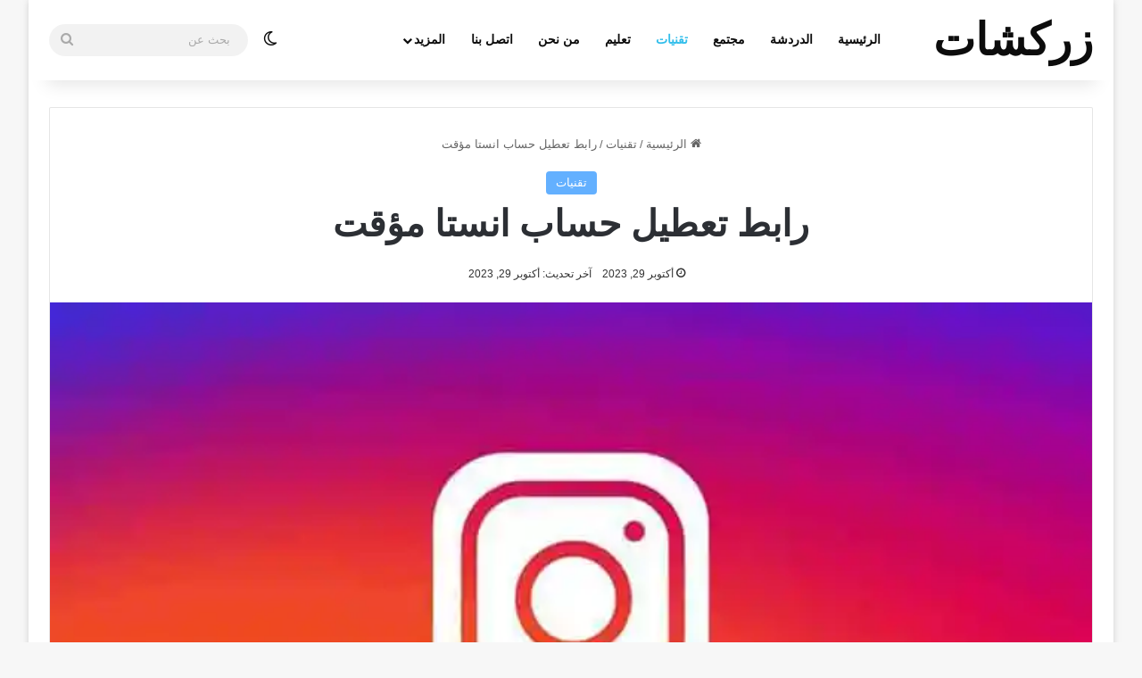

--- FILE ---
content_type: text/html; charset=UTF-8
request_url: https://www.zarkachat.com/temporarily-deactivate-instagram-account/
body_size: 21860
content:
<!DOCTYPE html> <html dir="rtl" lang="ar" data-skin="light"> <head> <meta charset="UTF-8"/> <link rel="profile" href="//gmpg.org/xfn/11"/> <meta http-equiv='x-dns-prefetch-control' content='on'> <link rel='dns-prefetch' href="//cdnjs.cloudflare.com/"/> <link rel='dns-prefetch' href="//ajax.googleapis.com/"/> <link rel='dns-prefetch' href="//fonts.googleapis.com/"/> <link rel='dns-prefetch' href="//fonts.gstatic.com/"/> <link rel='dns-prefetch' href="//s.gravatar.com/"/> <link rel='dns-prefetch' href="//www.google-analytics.com/"/> <meta name='robots' content='index, follow, max-image-preview:large, max-snippet:-1, max-video-preview:-1'/> <title>رابط تعطيل حساب انستجرام مؤقت</title> <meta name="description" content="الكثير منا يعاني من عدم قدرته على حذف حساب انستقرام عبر تطبيق الإنستقرام، والكثير منا يريد الحصول على رابط حذف حساب انستقرام مؤقت."/> <link rel="canonical" href="https://www.zarkachat.com/temporarily-deactivate-instagram-account/"/> <meta property="og:locale" content="ar_AR"/> <meta property="og:type" content="article"/> <meta property="og:title" content="رابط تعطيل حساب انستجرام مؤقت"/> <meta property="og:description" content="الكثير منا يعاني من عدم قدرته على حذف حساب انستقرام عبر تطبيق الإنستقرام، والكثير منا يريد الحصول على رابط حذف حساب انستقرام مؤقت."/> <meta property="og:url" content="https://www.zarkachat.com/temporarily-deactivate-instagram-account/"/> <meta property="og:site_name" content="موقع زركشات"/> <meta property="article:published_time" content="2023-10-29T21:41:21+00:00"/> <meta property="article:modified_time" content="2023-10-29T22:08:07+00:00"/> <meta property="og:image" content="https://www.zarkachat.com/wp-content/uploads/2018/10/instagram100.jpg"/> <meta property="og:image:width" content="700"/> <meta property="og:image:height" content="466"/> <meta property="og:image:type" content="image/jpeg"/> <meta name="author" content="zarkachat"/> <meta name="twitter:card" content="summary_large_image"/> <meta name="twitter:creator" content="@Zarkachat_fun"/> <meta name="twitter:site" content="@Zarkachat_fun"/> <meta name="twitter:label1" content="كُتب بواسطة"/> <meta name="twitter:data1" content="zarkachat"/> <meta name="twitter:label2" content="وقت القراءة المُقدّر"/> <meta name="twitter:data2" content="3 دقائق"/> <script type="application/ld+json" class="yoast-schema-graph">{"@context":"https://schema.org","@graph":[{"@type":"Article","@id":"https://www.zarkachat.com/temporarily-deactivate-instagram-account/#article","isPartOf":{"@id":"https://www.zarkachat.com/temporarily-deactivate-instagram-account/"},"author":{"name":"zarkachat","@id":"https://www.zarkachat.com/#/schema/person/040fb7f89c449c056af4dcf2421936ab"},"headline":"رابط تعطيل حساب انستا مؤقت","datePublished":"2023-10-29T21:41:21+00:00","dateModified":"2023-10-29T22:08:07+00:00","mainEntityOfPage":{"@id":"https://www.zarkachat.com/temporarily-deactivate-instagram-account/"},"wordCount":11,"commentCount":2,"publisher":{"@id":"https://www.zarkachat.com/#/schema/person/040fb7f89c449c056af4dcf2421936ab"},"image":{"@id":"https://www.zarkachat.com/temporarily-deactivate-instagram-account/#primaryimage"},"thumbnailUrl":"https://i0.wp.com/www.zarkachat.com/wp-content/uploads/2018/10/instagram100.jpg?fit=700%2C466&ssl=1","keywords":["انستغرام","انستقرام"],"articleSection":["تقنيات"],"inLanguage":"ar","potentialAction":[{"@type":"CommentAction","name":"Comment","target":["https://www.zarkachat.com/temporarily-deactivate-instagram-account/#respond"]}]},{"@type":"WebPage","@id":"https://www.zarkachat.com/temporarily-deactivate-instagram-account/","url":"https://www.zarkachat.com/temporarily-deactivate-instagram-account/","name":"رابط تعطيل حساب انستجرام مؤقت","isPartOf":{"@id":"https://www.zarkachat.com/#website"},"primaryImageOfPage":{"@id":"https://www.zarkachat.com/temporarily-deactivate-instagram-account/#primaryimage"},"image":{"@id":"https://www.zarkachat.com/temporarily-deactivate-instagram-account/#primaryimage"},"thumbnailUrl":"https://i0.wp.com/www.zarkachat.com/wp-content/uploads/2018/10/instagram100.jpg?fit=700%2C466&ssl=1","datePublished":"2023-10-29T21:41:21+00:00","dateModified":"2023-10-29T22:08:07+00:00","description":"الكثير منا يعاني من عدم قدرته على حذف حساب انستقرام عبر تطبيق الإنستقرام، والكثير منا يريد الحصول على رابط حذف حساب انستقرام مؤقت.","breadcrumb":{"@id":"https://www.zarkachat.com/temporarily-deactivate-instagram-account/#breadcrumb"},"inLanguage":"ar","potentialAction":[{"@type":"ReadAction","target":["https://www.zarkachat.com/temporarily-deactivate-instagram-account/"]}]},{"@type":"ImageObject","inLanguage":"ar","@id":"https://www.zarkachat.com/temporarily-deactivate-instagram-account/#primaryimage","url":"https://i0.wp.com/www.zarkachat.com/wp-content/uploads/2018/10/instagram100.jpg?fit=700%2C466&ssl=1","contentUrl":"https://i0.wp.com/www.zarkachat.com/wp-content/uploads/2018/10/instagram100.jpg?fit=700%2C466&ssl=1","width":700,"height":466,"caption":"تطبيق انستغرام"},{"@type":"BreadcrumbList","@id":"https://www.zarkachat.com/temporarily-deactivate-instagram-account/#breadcrumb","itemListElement":[{"@type":"ListItem","position":1,"name":"Home","item":"https://www.zarkachat.com/"},{"@type":"ListItem","position":2,"name":"رابط تعطيل حساب انستا مؤقت"}]},{"@type":"WebSite","@id":"https://www.zarkachat.com/#website","url":"https://www.zarkachat.com/","name":"موقع زركشات","description":"شات  زركشات ، دردشة","publisher":{"@id":"https://www.zarkachat.com/#/schema/person/040fb7f89c449c056af4dcf2421936ab"},"potentialAction":[{"@type":"SearchAction","target":{"@type":"EntryPoint","urlTemplate":"https://www.zarkachat.com/?s={search_term_string}"},"query-input":{"@type":"PropertyValueSpecification","valueRequired":true,"valueName":"search_term_string"}}],"inLanguage":"ar"},{"@type":["Person","Organization"],"@id":"https://www.zarkachat.com/#/schema/person/040fb7f89c449c056af4dcf2421936ab","name":"zarkachat","image":{"@type":"ImageObject","inLanguage":"ar","@id":"https://www.zarkachat.com/#/schema/person/image/","url":"https://www.zarkachat.com/wp-content/uploads/2024/02/c8D_MxTN_400x400.jpg","contentUrl":"https://www.zarkachat.com/wp-content/uploads/2024/02/c8D_MxTN_400x400.jpg","width":280,"height":280,"caption":"zarkachat"},"logo":{"@id":"https://www.zarkachat.com/#/schema/person/image/"},"description":"كاتب ومحرر لدى موقع Zarkachat.com، متخصص في تقديم محتوى متنوع يغطي أحدث الأخبار والموضوعات التقنية والتعليمية والترفيهية. يسعى إلى تزويد القارئ بمعلومات دقيقة وموثوقة بأسلوب بسيط ومفهوم، مع الحرص على تقديم محتوى يواكب اهتمامات الجمهور العربي.","sameAs":["https://www.zarkachat.com/","https://www.linkedin.com/in/zarkachat/"]}]}</script> <link rel='dns-prefetch' href="//stats.wp.com/"/> <link rel='preconnect' href="//c0.wp.com/"/> <link rel='preconnect' href="//i0.wp.com/"/> <script type="9252095e06f3e4cf7518a01d-text/javascript">
			try {
				if( 'undefined' != typeof localStorage ){
					var tieSkin = localStorage.getItem('tie-skin');
				}

				
				var html = document.getElementsByTagName('html')[0].classList,
						htmlSkin = 'light';

				if( html.contains('dark-skin') ){
					htmlSkin = 'dark';
				}

				if( tieSkin != null && tieSkin != htmlSkin ){
					html.add('tie-skin-inverted');
					var tieSkinInverted = true;
				}

				if( tieSkin == 'dark' ){
					html.add('dark-skin');
				}
				else if( tieSkin == 'light' ){
					html.remove( 'dark-skin' );
				}
				
			} catch(e) { console.log( e ) }

		</script> <style type="text/css"> :root{ --tie-preset-gradient-1: linear-gradient(135deg, rgba(6, 147, 227, 1) 0%, rgb(155, 81, 224) 100%); --tie-preset-gradient-2: linear-gradient(135deg, rgb(122, 220, 180) 0%, rgb(0, 208, 130) 100%); --tie-preset-gradient-3: linear-gradient(135deg, rgba(252, 185, 0, 1) 0%, rgba(255, 105, 0, 1) 100%); --tie-preset-gradient-4: linear-gradient(135deg, rgba(255, 105, 0, 1) 0%, rgb(207, 46, 46) 100%); --tie-preset-gradient-5: linear-gradient(135deg, rgb(238, 238, 238) 0%, rgb(169, 184, 195) 100%); --tie-preset-gradient-6: linear-gradient(135deg, rgb(74, 234, 220) 0%, rgb(151, 120, 209) 20%, rgb(207, 42, 186) 40%, rgb(238, 44, 130) 60%, rgb(251, 105, 98) 80%, rgb(254, 248, 76) 100%); --tie-preset-gradient-7: linear-gradient(135deg, rgb(255, 206, 236) 0%, rgb(152, 150, 240) 100%); --tie-preset-gradient-8: linear-gradient(135deg, rgb(254, 205, 165) 0%, rgb(254, 45, 45) 50%, rgb(107, 0, 62) 100%); --tie-preset-gradient-9: linear-gradient(135deg, rgb(255, 203, 112) 0%, rgb(199, 81, 192) 50%, rgb(65, 88, 208) 100%); --tie-preset-gradient-10: linear-gradient(135deg, rgb(255, 245, 203) 0%, rgb(182, 227, 212) 50%, rgb(51, 167, 181) 100%); --tie-preset-gradient-11: linear-gradient(135deg, rgb(202, 248, 128) 0%, rgb(113, 206, 126) 100%); --tie-preset-gradient-12: linear-gradient(135deg, rgb(2, 3, 129) 0%, rgb(40, 116, 252) 100%); --tie-preset-gradient-13: linear-gradient(135deg, #4D34FA, #ad34fa); --tie-preset-gradient-14: linear-gradient(135deg, #0057FF, #31B5FF); --tie-preset-gradient-15: linear-gradient(135deg, #FF007A, #FF81BD); --tie-preset-gradient-16: linear-gradient(135deg, #14111E, #4B4462); --tie-preset-gradient-17: linear-gradient(135deg, #F32758, #FFC581); --main-nav-background: #FFFFFF; --main-nav-secondry-background: rgba(0,0,0,0.03); --main-nav-primary-color: #0088ff; --main-nav-contrast-primary-color: #FFFFFF; --main-nav-text-color: #2c2f34; --main-nav-secondry-text-color: rgba(0,0,0,0.5); --main-nav-main-border-color: rgba(0,0,0,0.1); --main-nav-secondry-border-color: rgba(0,0,0,0.08); --tie-buttons-color: #3b990c;--tie-buttons-text: #ffffff;--tie-buttons-hover-color: #096700;--tie-buttons-hover-text: #FFFFFF; } </style> <meta name="viewport" content="width=device-width, initial-scale=1.0"/><style id='wp-img-auto-sizes-contain-inline-css' type='text/css'> img:is([sizes=auto i],[sizes^="auto," i]){contain-intrinsic-size:3000px 1500px} /*# sourceURL=wp-img-auto-sizes-contain-inline-css */ </style>  <link rel='stylesheet' id='wp-block-library-rtl-css' href="//c0.wp.com/c/6.9/wp-includes/css/dist/block-library/style-rtl.min.css" type='text/css' media='all'/> <style id='wp-block-heading-inline-css' type='text/css'> h1:where(.wp-block-heading).has-background,h2:where(.wp-block-heading).has-background,h3:where(.wp-block-heading).has-background,h4:where(.wp-block-heading).has-background,h5:where(.wp-block-heading).has-background,h6:where(.wp-block-heading).has-background{padding:1.25em 2.375em}h1.has-text-align-left[style*=writing-mode]:where([style*=vertical-lr]),h1.has-text-align-right[style*=writing-mode]:where([style*=vertical-rl]),h2.has-text-align-left[style*=writing-mode]:where([style*=vertical-lr]),h2.has-text-align-right[style*=writing-mode]:where([style*=vertical-rl]),h3.has-text-align-left[style*=writing-mode]:where([style*=vertical-lr]),h3.has-text-align-right[style*=writing-mode]:where([style*=vertical-rl]),h4.has-text-align-left[style*=writing-mode]:where([style*=vertical-lr]),h4.has-text-align-right[style*=writing-mode]:where([style*=vertical-rl]),h5.has-text-align-left[style*=writing-mode]:where([style*=vertical-lr]),h5.has-text-align-right[style*=writing-mode]:where([style*=vertical-rl]),h6.has-text-align-left[style*=writing-mode]:where([style*=vertical-lr]),h6.has-text-align-right[style*=writing-mode]:where([style*=vertical-rl]){rotate:180deg} /*# sourceURL=https://c0.wp.com/c/6.9/wp-includes/blocks/heading/style.min.css */ </style> <style id='wp-block-list-inline-css' type='text/css'> ol,ul{box-sizing:border-box}:root :where(.wp-block-list.has-background){padding:1.25em 2.375em} /*# sourceURL=https://c0.wp.com/c/6.9/wp-includes/blocks/list/style.min.css */ </style> <style id='wp-block-paragraph-inline-css' type='text/css'> .is-small-text{font-size:.875em}.is-regular-text{font-size:1em}.is-large-text{font-size:2.25em}.is-larger-text{font-size:3em}.has-drop-cap:not(:focus):first-letter{float:right;font-size:8.4em;font-style:normal;font-weight:100;line-height:.68;margin:.05em 0 0 .1em;text-transform:uppercase}body.rtl .has-drop-cap:not(:focus):first-letter{float:none;margin-right:.1em}p.has-drop-cap.has-background{overflow:hidden}:root :where(p.has-background){padding:1.25em 2.375em}:where(p.has-text-color:not(.has-link-color)) a{color:inherit}p.has-text-align-left[style*="writing-mode:vertical-lr"],p.has-text-align-right[style*="writing-mode:vertical-rl"]{rotate:180deg} /*# sourceURL=https://c0.wp.com/c/6.9/wp-includes/blocks/paragraph/style.min.css */ </style> <style id='global-styles-inline-css' type='text/css'> :root{--wp--preset--aspect-ratio--square: 1;--wp--preset--aspect-ratio--4-3: 4/3;--wp--preset--aspect-ratio--3-4: 3/4;--wp--preset--aspect-ratio--3-2: 3/2;--wp--preset--aspect-ratio--2-3: 2/3;--wp--preset--aspect-ratio--16-9: 16/9;--wp--preset--aspect-ratio--9-16: 9/16;--wp--preset--color--black: #000000;--wp--preset--color--cyan-bluish-gray: #abb8c3;--wp--preset--color--white: #ffffff;--wp--preset--color--pale-pink: #f78da7;--wp--preset--color--vivid-red: #cf2e2e;--wp--preset--color--luminous-vivid-orange: #ff6900;--wp--preset--color--luminous-vivid-amber: #fcb900;--wp--preset--color--light-green-cyan: #7bdcb5;--wp--preset--color--vivid-green-cyan: #00d084;--wp--preset--color--pale-cyan-blue: #8ed1fc;--wp--preset--color--vivid-cyan-blue: #0693e3;--wp--preset--color--vivid-purple: #9b51e0;--wp--preset--color--global-color: #63b0ff;--wp--preset--gradient--vivid-cyan-blue-to-vivid-purple: linear-gradient(135deg,rgb(6,147,227) 0%,rgb(155,81,224) 100%);--wp--preset--gradient--light-green-cyan-to-vivid-green-cyan: linear-gradient(135deg,rgb(122,220,180) 0%,rgb(0,208,130) 100%);--wp--preset--gradient--luminous-vivid-amber-to-luminous-vivid-orange: linear-gradient(135deg,rgb(252,185,0) 0%,rgb(255,105,0) 100%);--wp--preset--gradient--luminous-vivid-orange-to-vivid-red: linear-gradient(135deg,rgb(255,105,0) 0%,rgb(207,46,46) 100%);--wp--preset--gradient--very-light-gray-to-cyan-bluish-gray: linear-gradient(135deg,rgb(238,238,238) 0%,rgb(169,184,195) 100%);--wp--preset--gradient--cool-to-warm-spectrum: linear-gradient(135deg,rgb(74,234,220) 0%,rgb(151,120,209) 20%,rgb(207,42,186) 40%,rgb(238,44,130) 60%,rgb(251,105,98) 80%,rgb(254,248,76) 100%);--wp--preset--gradient--blush-light-purple: linear-gradient(135deg,rgb(255,206,236) 0%,rgb(152,150,240) 100%);--wp--preset--gradient--blush-bordeaux: linear-gradient(135deg,rgb(254,205,165) 0%,rgb(254,45,45) 50%,rgb(107,0,62) 100%);--wp--preset--gradient--luminous-dusk: linear-gradient(135deg,rgb(255,203,112) 0%,rgb(199,81,192) 50%,rgb(65,88,208) 100%);--wp--preset--gradient--pale-ocean: linear-gradient(135deg,rgb(255,245,203) 0%,rgb(182,227,212) 50%,rgb(51,167,181) 100%);--wp--preset--gradient--electric-grass: linear-gradient(135deg,rgb(202,248,128) 0%,rgb(113,206,126) 100%);--wp--preset--gradient--midnight: linear-gradient(135deg,rgb(2,3,129) 0%,rgb(40,116,252) 100%);--wp--preset--font-size--small: 13px;--wp--preset--font-size--medium: 20px;--wp--preset--font-size--large: 36px;--wp--preset--font-size--x-large: 42px;--wp--preset--spacing--20: 0.44rem;--wp--preset--spacing--30: 0.67rem;--wp--preset--spacing--40: 1rem;--wp--preset--spacing--50: 1.5rem;--wp--preset--spacing--60: 2.25rem;--wp--preset--spacing--70: 3.38rem;--wp--preset--spacing--80: 5.06rem;--wp--preset--shadow--natural: 6px 6px 9px rgba(0, 0, 0, 0.2);--wp--preset--shadow--deep: 12px 12px 50px rgba(0, 0, 0, 0.4);--wp--preset--shadow--sharp: 6px 6px 0px rgba(0, 0, 0, 0.2);--wp--preset--shadow--outlined: 6px 6px 0px -3px rgb(255, 255, 255), 6px 6px rgb(0, 0, 0);--wp--preset--shadow--crisp: 6px 6px 0px rgb(0, 0, 0);}:where(.is-layout-flex){gap: 0.5em;}:where(.is-layout-grid){gap: 0.5em;}body .is-layout-flex{display: flex;}.is-layout-flex{flex-wrap: wrap;align-items: center;}.is-layout-flex > :is(*, div){margin: 0;}body .is-layout-grid{display: grid;}.is-layout-grid > :is(*, div){margin: 0;}:where(.wp-block-columns.is-layout-flex){gap: 2em;}:where(.wp-block-columns.is-layout-grid){gap: 2em;}:where(.wp-block-post-template.is-layout-flex){gap: 1.25em;}:where(.wp-block-post-template.is-layout-grid){gap: 1.25em;}.has-black-color{color: var(--wp--preset--color--black) !important;}.has-cyan-bluish-gray-color{color: var(--wp--preset--color--cyan-bluish-gray) !important;}.has-white-color{color: var(--wp--preset--color--white) !important;}.has-pale-pink-color{color: var(--wp--preset--color--pale-pink) !important;}.has-vivid-red-color{color: var(--wp--preset--color--vivid-red) !important;}.has-luminous-vivid-orange-color{color: var(--wp--preset--color--luminous-vivid-orange) !important;}.has-luminous-vivid-amber-color{color: var(--wp--preset--color--luminous-vivid-amber) !important;}.has-light-green-cyan-color{color: var(--wp--preset--color--light-green-cyan) !important;}.has-vivid-green-cyan-color{color: var(--wp--preset--color--vivid-green-cyan) !important;}.has-pale-cyan-blue-color{color: var(--wp--preset--color--pale-cyan-blue) !important;}.has-vivid-cyan-blue-color{color: var(--wp--preset--color--vivid-cyan-blue) !important;}.has-vivid-purple-color{color: var(--wp--preset--color--vivid-purple) !important;}.has-black-background-color{background-color: var(--wp--preset--color--black) !important;}.has-cyan-bluish-gray-background-color{background-color: var(--wp--preset--color--cyan-bluish-gray) !important;}.has-white-background-color{background-color: var(--wp--preset--color--white) !important;}.has-pale-pink-background-color{background-color: var(--wp--preset--color--pale-pink) !important;}.has-vivid-red-background-color{background-color: var(--wp--preset--color--vivid-red) !important;}.has-luminous-vivid-orange-background-color{background-color: var(--wp--preset--color--luminous-vivid-orange) !important;}.has-luminous-vivid-amber-background-color{background-color: var(--wp--preset--color--luminous-vivid-amber) !important;}.has-light-green-cyan-background-color{background-color: var(--wp--preset--color--light-green-cyan) !important;}.has-vivid-green-cyan-background-color{background-color: var(--wp--preset--color--vivid-green-cyan) !important;}.has-pale-cyan-blue-background-color{background-color: var(--wp--preset--color--pale-cyan-blue) !important;}.has-vivid-cyan-blue-background-color{background-color: var(--wp--preset--color--vivid-cyan-blue) !important;}.has-vivid-purple-background-color{background-color: var(--wp--preset--color--vivid-purple) !important;}.has-black-border-color{border-color: var(--wp--preset--color--black) !important;}.has-cyan-bluish-gray-border-color{border-color: var(--wp--preset--color--cyan-bluish-gray) !important;}.has-white-border-color{border-color: var(--wp--preset--color--white) !important;}.has-pale-pink-border-color{border-color: var(--wp--preset--color--pale-pink) !important;}.has-vivid-red-border-color{border-color: var(--wp--preset--color--vivid-red) !important;}.has-luminous-vivid-orange-border-color{border-color: var(--wp--preset--color--luminous-vivid-orange) !important;}.has-luminous-vivid-amber-border-color{border-color: var(--wp--preset--color--luminous-vivid-amber) !important;}.has-light-green-cyan-border-color{border-color: var(--wp--preset--color--light-green-cyan) !important;}.has-vivid-green-cyan-border-color{border-color: var(--wp--preset--color--vivid-green-cyan) !important;}.has-pale-cyan-blue-border-color{border-color: var(--wp--preset--color--pale-cyan-blue) !important;}.has-vivid-cyan-blue-border-color{border-color: var(--wp--preset--color--vivid-cyan-blue) !important;}.has-vivid-purple-border-color{border-color: var(--wp--preset--color--vivid-purple) !important;}.has-vivid-cyan-blue-to-vivid-purple-gradient-background{background: var(--wp--preset--gradient--vivid-cyan-blue-to-vivid-purple) !important;}.has-light-green-cyan-to-vivid-green-cyan-gradient-background{background: var(--wp--preset--gradient--light-green-cyan-to-vivid-green-cyan) !important;}.has-luminous-vivid-amber-to-luminous-vivid-orange-gradient-background{background: var(--wp--preset--gradient--luminous-vivid-amber-to-luminous-vivid-orange) !important;}.has-luminous-vivid-orange-to-vivid-red-gradient-background{background: var(--wp--preset--gradient--luminous-vivid-orange-to-vivid-red) !important;}.has-very-light-gray-to-cyan-bluish-gray-gradient-background{background: var(--wp--preset--gradient--very-light-gray-to-cyan-bluish-gray) !important;}.has-cool-to-warm-spectrum-gradient-background{background: var(--wp--preset--gradient--cool-to-warm-spectrum) !important;}.has-blush-light-purple-gradient-background{background: var(--wp--preset--gradient--blush-light-purple) !important;}.has-blush-bordeaux-gradient-background{background: var(--wp--preset--gradient--blush-bordeaux) !important;}.has-luminous-dusk-gradient-background{background: var(--wp--preset--gradient--luminous-dusk) !important;}.has-pale-ocean-gradient-background{background: var(--wp--preset--gradient--pale-ocean) !important;}.has-electric-grass-gradient-background{background: var(--wp--preset--gradient--electric-grass) !important;}.has-midnight-gradient-background{background: var(--wp--preset--gradient--midnight) !important;}.has-small-font-size{font-size: var(--wp--preset--font-size--small) !important;}.has-medium-font-size{font-size: var(--wp--preset--font-size--medium) !important;}.has-large-font-size{font-size: var(--wp--preset--font-size--large) !important;}.has-x-large-font-size{font-size: var(--wp--preset--font-size--x-large) !important;} /*# sourceURL=global-styles-inline-css */ </style> <style id='classic-theme-styles-inline-css' type='text/css'> /*! This file is auto-generated */ .wp-block-button__link{color:#fff;background-color:#32373c;border-radius:9999px;box-shadow:none;text-decoration:none;padding:calc(.667em + 2px) calc(1.333em + 2px);font-size:1.125em}.wp-block-file__button{background:#32373c;color:#fff;text-decoration:none} /*# sourceURL=/wp-includes/css/classic-themes.min.css */ </style> <link rel='stylesheet' id='contact-form-7-css' href="/wp-content/plugins/contact-form-7/includes/css/styles.css?ver=6.1.4" type='text/css' media='all'/> <link rel='stylesheet' id='contact-form-7-rtl-css' href="/wp-content/plugins/contact-form-7/includes/css/styles-rtl.css?ver=6.1.4" type='text/css' media='all'/> <link rel='stylesheet' id='wp_review-style-css' href="/wp-content/plugins/wp-review/public/css/wp-review.css?ver=5.3.5" type='text/css' media='all'/> <link rel='stylesheet' id='tie-css-base-css' href="/wp-content/themes/jannah/assets/css/base.min.css?ver=7.6.4" type='text/css' media='all'/> <link rel='stylesheet' id='tie-css-styles-css' href="/wp-content/themes/jannah/assets/css/style.min.css?ver=7.6.4" type='text/css' media='all'/> <link rel='stylesheet' id='tie-css-widgets-css' href="/wp-content/themes/jannah/assets/css/widgets.min.css?ver=7.6.4" type='text/css' media='all'/> <link rel='stylesheet' id='tie-css-helpers-css' href="/wp-content/themes/jannah/assets/css/helpers.min.css?ver=7.6.4" type='text/css' media='all'/> <link rel='stylesheet' id='tie-fontawesome5-css' href="/wp-content/themes/jannah/assets/css/fontawesome.css?ver=7.6.4" type='text/css' media='all'/> <link rel='stylesheet' id='tie-css-ilightbox-css' href="/wp-content/themes/jannah/assets/ilightbox/dark-skin/skin.css?ver=7.6.4" type='text/css' media='all'/> <link rel='stylesheet' id='tie-css-shortcodes-css' href="/wp-content/themes/jannah/assets/css/plugins/shortcodes.min.css?ver=7.6.4" type='text/css' media='all'/> <link rel='stylesheet' id='tie-css-single-css' href="/wp-content/themes/jannah/assets/css/single.min.css?ver=7.6.4" type='text/css' media='all'/> <link rel='stylesheet' id='tie-css-print-css' href="/wp-content/themes/jannah/assets/css/print.css?ver=7.6.4" type='text/css' media='print'/> <link rel='stylesheet' id='tie-theme-rtl-css-css' href="/wp-content/themes/jannah/rtl.css?ver=6.9" type='text/css' media='all'/> <link rel='stylesheet' id='tie-theme-child-css-css' href="/wp-content/themes/jannah-child/style.css?ver=6.9" type='text/css' media='all'/> <style id='tie-theme-child-css-inline-css' type='text/css'> html #the-post .entry-content,html #the-post .entry-content p{font-size: 19px;line-height: 2;}:root:root{--brand-color: #63b0ff;--dark-brand-color: #317ecd;--bright-color: #FFFFFF;--base-color: #2c2f34;}#reading-position-indicator{box-shadow: 0 0 10px rgba( 99,176,255,0.7);}html :root:root{--brand-color: #63b0ff;--dark-brand-color: #317ecd;--bright-color: #FFFFFF;--base-color: #2c2f34;}html #reading-position-indicator{box-shadow: 0 0 10px rgba( 99,176,255,0.7);}html #top-nav,html #top-nav .sub-menu,html #top-nav .comp-sub-menu,html #top-nav .ticker-content,html #top-nav .ticker-swipe,html .top-nav-boxed #top-nav .topbar-wrapper,html .top-nav-dark .top-menu ul,html #autocomplete-suggestions.search-in-top-nav{background-color : #222222;}html #top-nav *,html #autocomplete-suggestions.search-in-top-nav{border-color: rgba( #FFFFFF,0.08);}html #top-nav .icon-basecloud-bg:after{color: #222222;}html #top-nav a:not(:hover),html #top-nav input,html #top-nav #search-submit,html #top-nav .fa-spinner,html #top-nav .dropdown-social-icons li a span,html #top-nav .components > li .social-link:not(:hover) span,html #autocomplete-suggestions.search-in-top-nav a{color: #ffffff;}html #top-nav input::-moz-placeholder{color: #ffffff;}html #top-nav input:-moz-placeholder{color: #ffffff;}html #top-nav input:-ms-input-placeholder{color: #ffffff;}html #top-nav input::-webkit-input-placeholder{color: #ffffff;}html #top-nav,html .search-in-top-nav{--tie-buttons-color: #32beeb;--tie-buttons-border-color: #32beeb;--tie-buttons-text: #FFFFFF;--tie-buttons-hover-color: #14a0cd;}html #top-nav a:hover,html #top-nav .menu li:hover > a,html #top-nav .menu > .tie-current-menu > a,html #top-nav .components > li:hover > a,html #top-nav .components #search-submit:hover,html #autocomplete-suggestions.search-in-top-nav .post-title a:hover{color: #32beeb;}html #top-nav,html #top-nav .comp-sub-menu,html #top-nav .tie-weather-widget{color: #aaaaaa;}html #autocomplete-suggestions.search-in-top-nav .post-meta,html #autocomplete-suggestions.search-in-top-nav .post-meta a:not(:hover){color: rgba( 170,170,170,0.7 );}html #top-nav .weather-icon .icon-cloud,html #top-nav .weather-icon .icon-basecloud-bg,html #top-nav .weather-icon .icon-cloud-behind{color: #aaaaaa !important;}html #main-nav,html #main-nav .menu-sub-content,html #main-nav .comp-sub-menu,html #main-nav ul.cats-vertical li a.is-active,html #main-nav ul.cats-vertical li a:hover,html #autocomplete-suggestions.search-in-main-nav{background-color: #ffffff;}html #main-nav{border-width: 0;}html #theme-header #main-nav:not(.fixed-nav){bottom: 0;}html #main-nav .icon-basecloud-bg:after{color: #ffffff;}html #autocomplete-suggestions.search-in-main-nav{border-color: rgba(0,0,0,0.07);}html .main-nav-boxed #main-nav .main-menu-wrapper{border-width: 0;}html #main-nav a:not(:hover),html #main-nav a.social-link:not(:hover) span,html #main-nav .dropdown-social-icons li a span,html #autocomplete-suggestions.search-in-main-nav a{color: #0c0c0c;}html .main-nav,html .search-in-main-nav{--main-nav-primary-color: #32beeb;--tie-buttons-color: #32beeb;--tie-buttons-border-color: #32beeb;--tie-buttons-text: #FFFFFF;--tie-buttons-hover-color: #14a0cd;}html #main-nav .mega-links-head:after,html #main-nav .cats-horizontal a.is-active,html #main-nav .cats-horizontal a:hover,html #main-nav .spinner > div{background-color: #32beeb;}html #main-nav .menu ul li:hover > a,html #main-nav .menu ul li.current-menu-item:not(.mega-link-column) > a,html #main-nav .components a:hover,html #main-nav .components > li:hover > a,html #main-nav #search-submit:hover,html #main-nav .cats-vertical a.is-active,html #main-nav .cats-vertical a:hover,html #main-nav .mega-menu .post-meta a:hover,html #main-nav .mega-menu .post-box-title a:hover,html #autocomplete-suggestions.search-in-main-nav a:hover,html #main-nav .spinner-circle:after{color: #32beeb;}html #main-nav .menu > li.tie-current-menu > a,html #main-nav .menu > li:hover > a,html .theme-header #main-nav .mega-menu .cats-horizontal a.is-active,html .theme-header #main-nav .mega-menu .cats-horizontal a:hover{color: #FFFFFF;}html #main-nav .menu > li.tie-current-menu > a:before,html #main-nav .menu > li:hover > a:before{border-top-color: #FFFFFF;}html #main-nav,html #main-nav input,html #main-nav #search-submit,html #main-nav .fa-spinner,html #main-nav .comp-sub-menu,html #main-nav .tie-weather-widget{color: #aaaaaa;}html #main-nav input::-moz-placeholder{color: #aaaaaa;}html #main-nav input:-moz-placeholder{color: #aaaaaa;}html #main-nav input:-ms-input-placeholder{color: #aaaaaa;}html #main-nav input::-webkit-input-placeholder{color: #aaaaaa;}html #main-nav .mega-menu .post-meta,html #main-nav .mega-menu .post-meta a,html #autocomplete-suggestions.search-in-main-nav .post-meta{color: rgba(170,170,170,0.6);}html #main-nav .weather-icon .icon-cloud,html #main-nav .weather-icon .icon-basecloud-bg,html #main-nav .weather-icon .icon-cloud-behind{color: #aaaaaa !important;}html #footer{background-color: #222222;}html #site-info{background-color: #1a1a1a;}html #footer .posts-list-counter .posts-list-items li.widget-post-list:before{border-color: #222222;}html #footer .timeline-widget a .date:before{border-color: rgba(34,34,34,0.8);}html #footer .footer-boxed-widget-area,html #footer textarea,html #footer input:not([type=submit]),html #footer select,html #footer code,html #footer kbd,html #footer pre,html #footer samp,html #footer .show-more-button,html #footer .slider-links .tie-slider-nav span,html #footer #wp-calendar,html #footer #wp-calendar tbody td,html #footer #wp-calendar thead th,html #footer .widget.buddypress .item-options a{border-color: rgba(255,255,255,0.1);}html #footer .social-statistics-widget .white-bg li.social-icons-item a,html #footer .widget_tag_cloud .tagcloud a,html #footer .latest-tweets-widget .slider-links .tie-slider-nav span,html #footer .widget_layered_nav_filters a{border-color: rgba(255,255,255,0.1);}html #footer .social-statistics-widget .white-bg li:before{background: rgba(255,255,255,0.1);}html .site-footer #wp-calendar tbody td{background: rgba(255,255,255,0.02);}html #footer .white-bg .social-icons-item a span.followers span,html #footer .circle-three-cols .social-icons-item a .followers-num,html #footer .circle-three-cols .social-icons-item a .followers-name{color: rgba(255,255,255,0.8);}html #footer .timeline-widget ul:before,html #footer .timeline-widget a:not(:hover) .date:before{background-color: #040404;}html .tie-cat-4922,html .tie-cat-item-4922 > span{background-color:#e67e22 !important;color:#FFFFFF !important;}html .tie-cat-4922:after{border-top-color:#e67e22 !important;}html .tie-cat-4922:hover{background-color:#c86004 !important;}html .tie-cat-4922:hover:after{border-top-color:#c86004 !important;}html .tie-cat-4929,html .tie-cat-item-4929 > span{background-color:#2ecc71 !important;color:#FFFFFF !important;}html .tie-cat-4929:after{border-top-color:#2ecc71 !important;}html .tie-cat-4929:hover{background-color:#10ae53 !important;}html .tie-cat-4929:hover:after{border-top-color:#10ae53 !important;}html .tie-cat-818,html .tie-cat-item-818 > span{background-color:#9b59b6 !important;color:#FFFFFF !important;}html .tie-cat-818:after{border-top-color:#9b59b6 !important;}html .tie-cat-818:hover{background-color:#7d3b98 !important;}html .tie-cat-818:hover:after{border-top-color:#7d3b98 !important;}html .tie-cat-4932,html .tie-cat-item-4932 > span{background-color:#34495e !important;color:#FFFFFF !important;}html .tie-cat-4932:after{border-top-color:#34495e !important;}html .tie-cat-4932:hover{background-color:#162b40 !important;}html .tie-cat-4932:hover:after{border-top-color:#162b40 !important;}html .tie-cat-4934,html .tie-cat-item-4934 > span{background-color:#795548 !important;color:#FFFFFF !important;}html .tie-cat-4934:after{border-top-color:#795548 !important;}html .tie-cat-4934:hover{background-color:#5b372a !important;}html .tie-cat-4934:hover:after{border-top-color:#5b372a !important;}html .tie-cat-4936,html .tie-cat-item-4936 > span{background-color:#4CAF50 !important;color:#FFFFFF !important;}html .tie-cat-4936:after{border-top-color:#4CAF50 !important;}html .tie-cat-4936:hover{background-color:#2e9132 !important;}html .tie-cat-4936:hover:after{border-top-color:#2e9132 !important;}#buttonno { display: inline-block; margin-top: 52px; -webkit-border-radius: 8px; -moz-border-radius: 8px; border-radius: 8px; -webkit-box-shadow: 0 8px 0 #c5376d,0 15px 20px rgba(0,0,0,.35); -moz-box-shadow: 0 8px 0 #c5376d,0 15px 20px rgba(0,0,0,.35); box-shadow: 0 8px 0 #c5376d,0 15px 20px rgba(0,0,0,.35); -webkit-transition: -webkit-box-shadow .1s ease-in-out; -moz-transition: -moz-box-shadow .1s ease-in-out; -o-transition: -o-box-shadow .1s ease-in-out; transition: box-shadow .1s ease-in-out; font-size: 50px; color: #fff;}#buttonno span { display: inline-block; padding: 20px 30px; background-color: #ec528d; background-image: -webkit-gradient(linear,0% 0%,0% 100%,from(hsla(338,90%,80%,.8)),to(hsla(338,90%,70%,.2))); background-image: -webkit-linear-gradient(hsla(338,90%,80%,.8),hsla(338,90%,70%,.2)); background-image: -moz-linear-gradient(hsla(338,90%,80%,.8),hsla(338,90%,70%,.2)); background-image: -o-linear-gradient(hsla(338,90%,80%,.8),hsla(338,90%,70%,.2)); -webkit-border-radius: 8px; -moz-border-radius: 8px; border-radius: 8px; -webkit-box-shadow: inset 0 -1px 1px rgba(255,255,255,.15); -moz-box-shadow: inset 0 -1px 1px rgba(255,255,255,.15); box-shadow: inset 0 -1px 1px rgba(255,255,255,.15); font-family: Arial,sans-serif; line-height: 1; text-shadow: 0 -1px 1px rgba(175,49,95,.7); -webkit-transition: background-color .2s ease-in-out,-webkit-transform .1s ease-in-out; -moz-transition: background-color .2s ease-in-out,-moz-transform.1s ease-in-out; -o-transition: background-color .2s ease-in-out,-o-transform .1sease-in-out; transition: background-color .2s ease-in-out,transform .1sease-in-out;}#buttonno:hover span { background-color: #ec6a9c; text-shadow: 0 -1px 1px rgba(175,49,95,.9),0 0 5px rgba(255,255,255,.8);}#buttonno:active,#button:focus { -webkit-box-shadow: 0 8px 0 #c5376d,0 12px 10px rgba(0,0,0,.3); -moz-box-shadow: 0 8px 0 #c5376d,0 12px 10px rgba(0,0,0,.3); box-shadow: 0 8px 0 #c5376d,0 12px 10px rgba(0,0,0,.3);}#buttonno:active span { -webkit-transform: translate(0,4px); -moz-transform: translate(0,4px); -o-transform: translate(0,4px); transform: translate(0,4px);}.grecaptcha-badge { visibility: hidden !important;} /*# sourceURL=tie-theme-child-css-inline-css */ </style> <script type="9252095e06f3e4cf7518a01d-text/javascript" src="https://c0.wp.com/c/6.9/wp-includes/js/jquery/jquery.min.js" id="jquery-core-js"></script> <style>img#wpstats{display:none}</style> <meta http-equiv="X-UA-Compatible" content="IE=edge"> <script async src="https://www.googletagmanager.com/gtag/js?id=G-JFZHEZ8H9F" type="9252095e06f3e4cf7518a01d-text/javascript"></script> <script type="9252095e06f3e4cf7518a01d-text/javascript">
  window.dataLayer = window.dataLayer || [];
  function gtag(){dataLayer.push(arguments);}
  gtag('js', new Date());

  gtag('config', 'G-JFZHEZ8H9F');
</script> <noscript><style>.lazyload[data-src]{display:none !important;}</style></noscript><style>.lazyload{background-image:none !important;}.lazyload:before{background-image:none !important;}</style><link rel="icon" href="//i0.wp.com/www.zarkachat.com/wp-content/uploads/2017/10/zarkachat_logo1.jpg?fit=32%2C32&#038;ssl=1" sizes="32x32"/> <link rel="icon" href="//i0.wp.com/www.zarkachat.com/wp-content/uploads/2017/10/zarkachat_logo1.jpg?fit=192%2C192&#038;ssl=1" sizes="192x192"/> <link rel="apple-touch-icon" href="//i0.wp.com/www.zarkachat.com/wp-content/uploads/2017/10/zarkachat_logo1.jpg?fit=180%2C180&#038;ssl=1"/> <meta name="msapplication-TileImage" content="https://i0.wp.com/www.zarkachat.com/wp-content/uploads/2017/10/zarkachat_logo1.jpg?fit=270%2C270&#038;ssl=1"/> </head> <body id="tie-body" class="rtl wp-singular post-template-default single single-post postid-75587 single-format-standard wp-theme-jannah wp-child-theme-jannah-child tie-no-js boxed-layout wrapper-has-shadow block-head-1 magazine1 is-thumb-overlay-disabled is-desktop is-header-layout-4 full-width post-layout-1 narrow-title-narrow-media is-standard-format"> <div class="background-overlay"> <div id="tie-container" class="site tie-container"> <div id="tie-wrapper"> <header id="theme-header" class="theme-header header-layout-4 header-layout-1 main-nav-light main-nav-default-light main-nav-below no-stream-item has-shadow has-normal-width-logo mobile-header-default"> <div class="main-nav-wrapper"> <nav id="main-nav" data-skin="search-in-main-nav" class="main-nav header-nav live-search-parent menu-style-minimal" style="line-height:89px" aria-label="القائمة الرئيسية"> <div class="container"> <div class="main-menu-wrapper"> <div id="mobile-header-components-area_1" class="mobile-header-components"><ul class="components"><li class="mobile-component_menu custom-menu-link"><a href="#" id="mobile-menu-icon"><span class="tie-mobile-menu-icon nav-icon is-layout-1"></span><span class="screen-reader-text">القائمة</span></a></li></ul></div> <div class="header-layout-1-logo"> <div id="logo" class="text-logo"> <a title="زركشات" href="/"> <div class="logo-text">زركشات</div> </a> </div> </div> <div id="menu-components-wrap"> <div class="main-menu main-menu-wrap"> <div id="main-nav-menu" class="main-menu header-menu"><ul id="menu-%d8%a7%d9%84%d9%82%d8%a7%d8%a6%d9%85%d8%a9-%d8%a7%d9%84%d8%b1%d8%a6%d9%8a%d8%b3%d9%8a%d8%a9" class="menu"><li id="menu-item-104864" class="menu-item menu-item-type-custom menu-item-object-custom menu-item-home menu-item-104864"><a href="/">الرئيسية</a></li> <li id="menu-item-104865" class="menu-item menu-item-type-custom menu-item-object-custom menu-item-104865"><a href="/chat/">الدردشة</a></li> <li id="menu-item-104867" class="menu-item menu-item-type-taxonomy menu-item-object-category menu-item-104867"><a href="/category/people/">مجتمع</a></li> <li id="menu-item-104883" class="menu-item menu-item-type-taxonomy menu-item-object-category current-post-ancestor current-menu-parent current-post-parent menu-item-104883 tie-current-menu"><a href="/category/technology/">تقنيات</a></li> <li id="menu-item-104866" class="menu-item menu-item-type-taxonomy menu-item-object-category menu-item-104866"><a href="/category/education/">تعليم</a></li> <li id="menu-item-104862" class="menu-item menu-item-type-post_type menu-item-object-page menu-item-104862"><a href="/about-us/">من نحن</a></li> <li id="menu-item-104863" class="menu-item menu-item-type-post_type menu-item-object-page menu-item-104863"><a href="/contact-us/">اتصل بنا</a></li> <li id="menu-item-104868" class="menu-item menu-item-type-taxonomy menu-item-object-category menu-item-has-children menu-item-104868"><a href="/category/world/">المزيد</a> <ul class="sub-menu menu-sub-content"> <li id="menu-item-104878" class="menu-item menu-item-type-taxonomy menu-item-object-category menu-item-104878"><a href="/category/arts-and-entertainment/">فن</a></li> <li id="menu-item-104874" class="menu-item menu-item-type-taxonomy menu-item-object-category menu-item-104874"><a href="/category/sport/">رياضة</a></li> <li id="menu-item-104872" class="menu-item menu-item-type-taxonomy menu-item-object-category menu-item-104872"><a href="/category/apps-download/">تحميل تطبيقات</a></li> <li id="menu-item-104869" class="menu-item menu-item-type-taxonomy menu-item-object-category menu-item-104869"><a href="/category/games/">ألعاب</a></li> <li id="menu-item-104873" class="menu-item menu-item-type-taxonomy menu-item-object-category menu-item-104873"><a href="/category/general-education/">ثقافة</a></li> <li id="menu-item-104882" class="menu-item menu-item-type-taxonomy menu-item-object-category menu-item-104882"><a href="/category/viral/">منوعات</a></li> <li id="menu-item-104877" class="menu-item menu-item-type-taxonomy menu-item-object-category menu-item-104877"><a href="/category/health/">صحة</a></li> <li id="menu-item-104879" class="menu-item menu-item-type-taxonomy menu-item-object-category menu-item-104879"><a href="/category/law/">قانون</a></li> <li id="menu-item-104870" class="menu-item menu-item-type-taxonomy menu-item-object-category menu-item-104870"><a href="/category/uae/">الإمارات</a></li> <li id="menu-item-104871" class="menu-item menu-item-type-taxonomy menu-item-object-category menu-item-104871"><a href="/category/ksa/">السعودية</a></li> <li id="menu-item-104875" class="menu-item menu-item-type-taxonomy menu-item-object-category menu-item-104875"><a href="/category/oman/">سلطنة عمان</a></li> <li id="menu-item-104876" class="menu-item menu-item-type-taxonomy menu-item-object-category menu-item-104876"><a href="/category/syria/">سوريا</a></li> <li id="menu-item-104881" class="menu-item menu-item-type-taxonomy menu-item-object-category menu-item-104881"><a href="/category/egypt/">مصر</a></li> </ul> </li> </ul></div> </div> <ul class="components"> <li class="skin-icon menu-item custom-menu-link"> <a href="#" class="change-skin" title="الوضع المظلم"> <span class="tie-icon-moon change-skin-icon" aria-hidden="true"></span> <span class="screen-reader-text">الوضع المظلم</span> </a> </li> <li class="search-bar menu-item custom-menu-link" aria-label="بحث"> <form method="get" id="search" action="https://www.zarkachat.com/"> <input id="search-input" class="is-ajax-search" inputmode="search" type="text" name="s" title="بحث عن" placeholder="بحث عن"/> <button id="search-submit" type="submit"> <span class="tie-icon-search tie-search-icon" aria-hidden="true"></span> <span class="screen-reader-text">بحث عن</span> </button> </form> </li> </ul> </div> </div> </div> </nav> </div> </header> <script type="9252095e06f3e4cf7518a01d-text/javascript">
			try{if("undefined"!=typeof localStorage){var header,mnIsDark=!1,tnIsDark=!1;(header=document.getElementById("theme-header"))&&((header=header.classList).contains("main-nav-default-dark")&&(mnIsDark=!0),header.contains("top-nav-default-dark")&&(tnIsDark=!0),"dark"==tieSkin?(header.add("main-nav-dark","top-nav-dark"),header.remove("main-nav-light","top-nav-light")):"light"==tieSkin&&(mnIsDark||(header.remove("main-nav-dark"),header.add("main-nav-light")),tnIsDark||(header.remove("top-nav-dark"),header.add("top-nav-light"))))}}catch(a){console.log(a)}
		</script> <div id="content" class="site-content container"><div id="main-content-row" class="tie-row main-content-row"> <div class="main-content tie-col-md-12" role="main"> <article id="the-post" class="container-wrapper post-content tie-standard"> <header class="entry-header-outer"> <nav id="breadcrumb"><a href="/"><span class="tie-icon-home" aria-hidden="true"></span> الرئيسية</a><em class="delimiter">/</em><a href="/category/technology/">تقنيات</a><em class="delimiter">/</em><span class="current">رابط تعطيل حساب انستا مؤقت</span></nav><script type="application/ld+json">{"@context":"http:\/\/schema.org","@type":"BreadcrumbList","@id":"#Breadcrumb","itemListElement":[{"@type":"ListItem","position":1,"item":{"name":"\u0627\u0644\u0631\u0626\u064a\u0633\u064a\u0629","@id":"https:\/\/www.zarkachat.com\/"}},{"@type":"ListItem","position":2,"item":{"name":"\u062a\u0642\u0646\u064a\u0627\u062a","@id":"https:\/\/www.zarkachat.com\/category\/technology\/"}}]}</script> <div class="entry-header"> <span class="post-cat-wrap"><a class="post-cat tie-cat-9" href="/category/technology/">تقنيات</a></span> <h1 class="post-title entry-title"> رابط تعطيل حساب انستا مؤقت </h1> <div class="single-post-meta post-meta clearfix"><span class="date meta-item tie-icon">أكتوبر 29, 2023</span><span class="meta-item last-updated">آخر تحديث: أكتوبر 29, 2023</span></div> </div> </header> <div class="featured-area"><div class="featured-area-inner"><figure class="single-featured-image"><img width="700" height="466" src="[data-uri]" class="attachment-full size-full wp-post-image lazyload" alt="تطبيق انستغرام" data-main-img="1" decoding="async" fetchpriority="high" data-src="//i0.wp.com/www.zarkachat.com/wp-content/uploads/2018/10/instagram100.jpg?fit=700%2C466&ssl=1" data-srcset="https://i0.wp.com/www.zarkachat.com/wp-content/uploads/2018/10/instagram100.jpg?w=700&amp;ssl=1 700w, https://i0.wp.com/www.zarkachat.com/wp-content/uploads/2018/10/instagram100.jpg?resize=300%2C200&amp;ssl=1 300w" data-sizes="auto" data-eio-rwidth="700" data-eio-rheight="466"/><noscript><img width="700" height="466" src="//i0.wp.com/www.zarkachat.com/wp-content/uploads/2018/10/instagram100.jpg?fit=700%2C466&amp;ssl=1" class="attachment-full size-full wp-post-image" alt="تطبيق انستغرام" data-main-img="1" decoding="async" fetchpriority="high" srcset="https://i0.wp.com/www.zarkachat.com/wp-content/uploads/2018/10/instagram100.jpg?w=700&amp;ssl=1 700w, https://i0.wp.com/www.zarkachat.com/wp-content/uploads/2018/10/instagram100.jpg?resize=300%2C200&amp;ssl=1 300w" sizes="(max-width: 700px) 100vw, 700px" data-eio="l"/></noscript></figure></div></div> <div class="entry-content entry clearfix"> <div class="stream-item stream-item-above-post-content"><div class="stream-item-size"><script async src="https://pagead2.googlesyndication.com/pagead/js/adsbygoogle.js?client=ca-pub-9024992754731407" crossorigin="anonymous" type="9252095e06f3e4cf7518a01d-text/javascript"></script> <ins class="adsbygoogle" style="display:block" data-ad-client="ca-pub-9024992754731407" data-ad-slot="7617925719" data-ad-format="auto" data-full-width-responsive="true"></ins> <script type="9252095e06f3e4cf7518a01d-text/javascript">
     (adsbygoogle = window.adsbygoogle || []).push({});
</script></div></div> <p><strong>رابط تعطيل حساب انستا مؤقت، إلغاء تنشيط حسابك على Instagram مؤقتًا إذا قمت بإلغاء تنشيط حسابك بشكل مؤقت، فسيتم إخفاء ملفك الشخصي و صورك وتعليقاتك وتسجيلات إعجابك حتى تُعيد تنشيط الحساب عن طريق تسجيل الدخول مرة أخرى. يمكنك إلغاء تنشيط حسابك على Instagram من جهاز كمبيوتر أو متصفح هاتف محمول أو تطبيق Instagram لأجهزة iPhone.</strong></p> <p>الكثير منا يعاني من عدم قدرته على حذف حساب انستقرام عبر تطبيق الإنستقرام، والكثير منا يريد الحصول على رابط حذف حساب انستقرام مؤقت لذا نقدم لكم رابط حذف حساب انستقرام مؤقت بكل سهولة وبشكل مباشر ودون الحاجة للعناء، حيث يمكنكم إستخدام رابط حذف حساب انستقرام مؤقت عبر متصفح هاتفكم سواءً كان أندرويد أو أيفون دون الحاجة لإستخدام الكمبيوتر لحذف حساب الإنستقرام بشكل مؤقت</p> <p>يُرجى العلم أنه يمكنك إلغاء تنشيط حسابك فقط مرة واحدة أسبوعيًا.</p> <h3 class="wp-block-heading">نتائج تعطيل حساب الانستقرام مؤقتا:</h3> <p>إن تعطيل حساب الانستقرام المؤقت يترتب عليه بعض النتائج وهي كالأتي :</p> <ul class="wp-block-list"> <li>أخفاء الصفحة الشخصية الخاصة بحسابك. </li> <li>اخفاء الصور والتعليقات والاعجابات.&nbsp;</li> <li>في حالة استعادة الحساب مرة أخرى فيمكنك استرجاع ما قمت بحذفه، ويمكنك حذف حساب الانستقرام ام من خلال الكمبيوتر او من خلال الدخول إلى التطبيق عبر متصفح جوجل ولا يمكن تعطيله من خلال التطبيق نفسه على الهاتف المحمول.</li> </ul> <h2 class="wp-block-heading">إلغاء تنشيط حسابك مؤقتًا على انستا:</h2> <ol class="wp-block-list"> <li><a href="//instagram.com/?fbclid=IwAR1zDQM9CW-m7yAmPSs-IiSY4lY1VfOU8BPifWc2M8eY2d0z5dqAxVJPB2c" target="_blank" rel="noreferrer noopener nofollow">سجل الدخول إلى instagram.com</a> من جهاز كمبيوتر.</li> <li>انقر على صورة ملفك الشخصي في الجزء العلوي الأيسر، انقر على الملف الشخصي، ثم انقر على تعديل الملف الشخصي.</li> <li>مرِّر لأسفل، ثم انقر على إلغاء تنشيط حسابي مؤقتًا في الزاوية السفلية اليسرى.</li> <li>حدِّد خيارًا من القائمة المنسدلة الموجودة بجوار لماذا تقوم بإلغاء تنشيط حسابك؟ ثم أعِد إدخال كلمة السر. لن يظهر خيار إلغاء تنشيط حسابك إلا بعد تحديد سبب من القائمة وإدخال كلمة السر الخاصة بك.</li> <li>انقر على إلغاء تنشيط الحساب مؤقتًا. انقر على نعم للتأكيد، أو لا للإلغاء.</li> </ol> <h3 class="wp-block-heading">رابط تعطيل وحذف حساب انستقرام مؤقت :&nbsp;</h3> <ul class="wp-block-list"> <li>الرابط الخاص بتعطيل حساب الانستقرام هو عبارة عن رابط سيمكنك من خلاله تعطيل حساب الانستقرام بشكل مؤقت وذلك دون الحاجة إلى تنفيذ العديد من الخطوات السابقة.&nbsp;</li> <li>لذلك يمكنك الدخول علي رابط تعطيل وحذف حساب انستقرام مؤقت<a href="//www.instagram.com/accounts/remove/request/temporary/"> من هنا</a>. </li> <li>لتقوم بعد ذلك بتحديد سبب حذف الحساب.&nbsp;</li> <li>ثم كتابة كلمة المرور والتأكيد على حذف حسابك.&nbsp;</li> </ul> <p>يجب أن تتوفر لديك إمكانية تسجيل الدخول إلى حسابك على <a href="/instagram-download/" target="_blank" rel="noreferrer noopener">تطبيق انستجرام</a> حتى تتمكن من إلغاء تنشيطه بشكل مؤقت. وإذا تعذَّر عليك تذكر كلمة السر أو اسم المستخدم، يمكنك الاطلاع على بعض <a href="//l.facebook.com/l.php?u=https%3A%2F%2Fhelp.instagram.com%2F374546259294234%2F%3Fhelpref%3Dfaq_content%26fbclid%3DIwAR3cTm0XkPGY3nYBfhN9VEAe1W6KkNmBg8W9YPcAJeCuo7Xarhpe8-jDsck&amp;h=AT3UzWLfwfX-PjdV6r6Aoy5XV_Q6akb2lLUe3UyfpyQxA1-LQYrZNs07MgJRJolHypEbP__iR4RFWrJdSmArDp4U9If5THMdGbCa899PMBqIiUcRP4TxeEhZeSFUB3zdlwgVyg" target="_blank" rel="noreferrer noopener">النصائح الخاصة بتسجيل الدخول</a>.</p> <p>إذا لم تكن تريد إلغاء تنشيط حسابك ولكنك تريد تغيير الأشخاص الذين يمكنهم رؤيته، يمكنك <a href="//l.facebook.com/l.php?u=https%3A%2F%2Fhelp.instagram.com%2F448523408565555%3Fhelpref%3Dfaq_content%26fbclid%3DIwAR1v__XmCWdW882f0iIWtHQaI_wza01eyQW-yn0_O9cSyx_Z059PQBES3qE&amp;h=AT3UzWLfwfX-PjdV6r6Aoy5XV_Q6akb2lLUe3UyfpyQxA1-LQYrZNs07MgJRJolHypEbP__iR4RFWrJdSmArDp4U9If5THMdGbCa899PMBqIiUcRP4TxeEhZeSFUB3zdlwgVyg" target="_blank" rel="noreferrer noopener">إعداد منشوراتك على الوضع الخاص</a> أو <a href="//l.facebook.com/l.php?u=https%3A%2F%2Fhelp.instagram.com%2F454180787965921%3Fhelpref%3Dfaq_content%26fbclid%3DIwAR3cTm0XkPGY3nYBfhN9VEAe1W6KkNmBg8W9YPcAJeCuo7Xarhpe8-jDsck&amp;h=AT3UzWLfwfX-PjdV6r6Aoy5XV_Q6akb2lLUe3UyfpyQxA1-LQYrZNs07MgJRJolHypEbP__iR4RFWrJdSmArDp4U9If5THMdGbCa899PMBqIiUcRP4TxeEhZeSFUB3zdlwgVyg" target="_blank" rel="noreferrer noopener">حظر الأشخاص</a>.</p> <div class="stream-item stream-item-in-post stream-item-inline-post aligncenter"><div class="stream-item-size"><script async src="https://pagead2.googlesyndication.com/pagead/js/adsbygoogle.js?client=ca-pub-9024992754731407" crossorigin="anonymous" type="9252095e06f3e4cf7518a01d-text/javascript"></script> <ins class="adsbygoogle" style="display:block" data-ad-client="ca-pub-9024992754731407" data-ad-slot="7617925719" data-ad-format="auto" data-full-width-responsive="true"></ins> <script type="9252095e06f3e4cf7518a01d-text/javascript">
     (adsbygoogle = window.adsbygoogle || []).push({});
</script></div></div></p> </div> <div id="post-extra-info"> <div class="theiaStickySidebar"> <div class="single-post-meta post-meta clearfix"><span class="date meta-item tie-icon">أكتوبر 29, 2023</span><span class="meta-item last-updated">آخر تحديث: أكتوبر 29, 2023</span></div> </div> </div> <div class="clearfix"></div> <script id="tie-schema-json" type="application/ld+json">{"@context":"http:\/\/schema.org","@type":"Article","dateCreated":"2023-10-29T21:41:21+00:00","datePublished":"2023-10-29T21:41:21+00:00","dateModified":"2023-10-29T22:08:07+00:00","headline":"\u0631\u0627\u0628\u0637 \u062a\u0639\u0637\u064a\u0644 \u062d\u0633\u0627\u0628 \u0627\u0646\u0633\u062a\u0627 \u0645\u0624\u0642\u062a","name":"\u0631\u0627\u0628\u0637 \u062a\u0639\u0637\u064a\u0644 \u062d\u0633\u0627\u0628 \u0627\u0646\u0633\u062a\u0627 \u0645\u0624\u0642\u062a","keywords":"\u0627\u0646\u0633\u062a\u063a\u0631\u0627\u0645,\u0627\u0646\u0633\u062a\u0642\u0631\u0627\u0645","url":"https:\/\/www.zarkachat.com\/temporarily-deactivate-instagram-account\/","description":"\u0631\u0627\u0628\u0637 \u062a\u0639\u0637\u064a\u0644 \u062d\u0633\u0627\u0628 \u0627\u0646\u0633\u062a\u0627 \u0645\u0624\u0642\u062a\u060c \u0625\u0644\u063a\u0627\u0621 \u062a\u0646\u0634\u064a\u0637 \u062d\u0633\u0627\u0628\u0643 \u0639\u0644\u0649 Instagram \u0645\u0624\u0642\u062a\u064b\u0627 \u0625\u0630\u0627 \u0642\u0645\u062a \u0628\u0625\u0644\u063a\u0627\u0621 \u062a\u0646\u0634\u064a\u0637 \u062d\u0633\u0627\u0628\u0643 \u0628\u0634\u0643\u0644 \u0645\u0624\u0642\u062a\u060c \u0641\u0633\u064a\u062a\u0645 \u0625\u062e\u0641\u0627\u0621 \u0645\u0644\u0641\u0643 \u0627\u0644\u0634\u062e\u0635\u064a \u0648 \u0635\u0648\u0631\u0643 \u0648\u062a\u0639\u0644\u064a\u0642\u0627\u062a\u0643 \u0648\u062a\u0633\u062c\u064a\u0644\u0627\u062a \u0625\u0639\u062c\u0627\u0628\u0643 \u062d\u062a\u0649 \u062a\u064f\u0639\u064a\u062f \u062a\u0646\u0634\u064a\u0637 \u0627\u0644\u062d\u0633\u0627\u0628 \u0639\u0646 \u0637\u0631\u064a\u0642 \u062a\u0633\u062c\u064a\u0644 \u0627","copyrightYear":"2023","articleSection":"\u062a\u0642\u0646\u064a\u0627\u062a","articleBody":"\n\u0631\u0627\u0628\u0637 \u062a\u0639\u0637\u064a\u0644 \u062d\u0633\u0627\u0628 \u0627\u0646\u0633\u062a\u0627 \u0645\u0624\u0642\u062a\u060c \u0625\u0644\u063a\u0627\u0621 \u062a\u0646\u0634\u064a\u0637 \u062d\u0633\u0627\u0628\u0643 \u0639\u0644\u0649 Instagram \u0645\u0624\u0642\u062a\u064b\u0627 \u0625\u0630\u0627 \u0642\u0645\u062a \u0628\u0625\u0644\u063a\u0627\u0621 \u062a\u0646\u0634\u064a\u0637 \u062d\u0633\u0627\u0628\u0643 \u0628\u0634\u0643\u0644 \u0645\u0624\u0642\u062a\u060c \u0641\u0633\u064a\u062a\u0645 \u0625\u062e\u0641\u0627\u0621 \u0645\u0644\u0641\u0643 \u0627\u0644\u0634\u062e\u0635\u064a \u0648 \u0635\u0648\u0631\u0643 \u0648\u062a\u0639\u0644\u064a\u0642\u0627\u062a\u0643 \u0648\u062a\u0633\u062c\u064a\u0644\u0627\u062a \u0625\u0639\u062c\u0627\u0628\u0643 \u062d\u062a\u0649 \u062a\u064f\u0639\u064a\u062f \u062a\u0646\u0634\u064a\u0637 \u0627\u0644\u062d\u0633\u0627\u0628 \u0639\u0646 \u0637\u0631\u064a\u0642 \u062a\u0633\u062c\u064a\u0644 \u0627\u0644\u062f\u062e\u0648\u0644 \u0645\u0631\u0629 \u0623\u062e\u0631\u0649. \u064a\u0645\u0643\u0646\u0643 \u0625\u0644\u063a\u0627\u0621 \u062a\u0646\u0634\u064a\u0637 \u062d\u0633\u0627\u0628\u0643 \u0639\u0644\u0649 Instagram \u0645\u0646 \u062c\u0647\u0627\u0632 \u0643\u0645\u0628\u064a\u0648\u062a\u0631 \u0623\u0648 \u0645\u062a\u0635\u0641\u062d \u0647\u0627\u062a\u0641 \u0645\u062d\u0645\u0648\u0644 \u0623\u0648 \u062a\u0637\u0628\u064a\u0642 Instagram \u0644\u0623\u062c\u0647\u0632\u0629 iPhone.\n\n\n\n\u0627\u0644\u0643\u062b\u064a\u0631 \u0645\u0646\u0627 \u064a\u0639\u0627\u0646\u064a \u0645\u0646 \u0639\u062f\u0645 \u0642\u062f\u0631\u062a\u0647 \u0639\u0644\u0649 \u062d\u0630\u0641 \u062d\u0633\u0627\u0628 \u0627\u0646\u0633\u062a\u0642\u0631\u0627\u0645 \u0639\u0628\u0631 \u062a\u0637\u0628\u064a\u0642 \u0627\u0644\u0625\u0646\u0633\u062a\u0642\u0631\u0627\u0645\u060c \u0648\u0627\u0644\u0643\u062b\u064a\u0631 \u0645\u0646\u0627 \u064a\u0631\u064a\u062f \u0627\u0644\u062d\u0635\u0648\u0644 \u0639\u0644\u0649 \u0631\u0627\u0628\u0637 \u062d\u0630\u0641 \u062d\u0633\u0627\u0628 \u0627\u0646\u0633\u062a\u0642\u0631\u0627\u0645 \u0645\u0624\u0642\u062a \u0644\u0630\u0627 \u0646\u0642\u062f\u0645 \u0644\u0643\u0645 \u0631\u0627\u0628\u0637 \u062d\u0630\u0641 \u062d\u0633\u0627\u0628 \u0627\u0646\u0633\u062a\u0642\u0631\u0627\u0645 \u0645\u0624\u0642\u062a \u0628\u0643\u0644 \u0633\u0647\u0648\u0644\u0629 \u0648\u0628\u0634\u0643\u0644 \u0645\u0628\u0627\u0634\u0631 \u0648\u062f\u0648\u0646 \u0627\u0644\u062d\u0627\u062c\u0629 \u0644\u0644\u0639\u0646\u0627\u0621\u060c \u062d\u064a\u062b \u064a\u0645\u0643\u0646\u0643\u0645 \u0625\u0633\u062a\u062e\u062f\u0627\u0645 \u0631\u0627\u0628\u0637 \u062d\u0630\u0641 \u062d\u0633\u0627\u0628 \u0627\u0646\u0633\u062a\u0642\u0631\u0627\u0645 \u0645\u0624\u0642\u062a \u0639\u0628\u0631 \u0645\u062a\u0635\u0641\u062d \u0647\u0627\u062a\u0641\u0643\u0645 \u0633\u0648\u0627\u0621\u064b \u0643\u0627\u0646 \u0623\u0646\u062f\u0631\u0648\u064a\u062f \u0623\u0648 \u0623\u064a\u0641\u0648\u0646 \u062f\u0648\u0646 \u0627\u0644\u062d\u0627\u062c\u0629 \u0644\u0625\u0633\u062a\u062e\u062f\u0627\u0645 \u0627\u0644\u0643\u0645\u0628\u064a\u0648\u062a\u0631 \u0644\u062d\u0630\u0641 \u062d\u0633\u0627\u0628 \u0627\u0644\u0625\u0646\u0633\u062a\u0642\u0631\u0627\u0645 \u0628\u0634\u0643\u0644 \u0645\u0624\u0642\u062a\n\n\n\n\u064a\u064f\u0631\u062c\u0649 \u0627\u0644\u0639\u0644\u0645 \u0623\u0646\u0647 \u064a\u0645\u0643\u0646\u0643 \u0625\u0644\u063a\u0627\u0621 \u062a\u0646\u0634\u064a\u0637 \u062d\u0633\u0627\u0628\u0643 \u0641\u0642\u0637 \u0645\u0631\u0629 \u0648\u0627\u062d\u062f\u0629 \u0623\u0633\u0628\u0648\u0639\u064a\u064b\u0627.\n\n\n\n\u0646\u062a\u0627\u0626\u062c \u062a\u0639\u0637\u064a\u0644 \u062d\u0633\u0627\u0628 \u0627\u0644\u0627\u0646\u0633\u062a\u0642\u0631\u0627\u0645 \u0645\u0624\u0642\u062a\u0627:\n\n\n\n\u0625\u0646 \u062a\u0639\u0637\u064a\u0644 \u062d\u0633\u0627\u0628 \u0627\u0644\u0627\u0646\u0633\u062a\u0642\u0631\u0627\u0645 \u0627\u0644\u0645\u0624\u0642\u062a \u064a\u062a\u0631\u062a\u0628 \u0639\u0644\u064a\u0647 \u0628\u0639\u0636 \u0627\u0644\u0646\u062a\u0627\u0626\u062c \u0648\u0647\u064a \u0643\u0627\u0644\u0623\u062a\u064a :\n\n\n\n\n\u0623\u062e\u0641\u0627\u0621 \u0627\u0644\u0635\u0641\u062d\u0629 \u0627\u0644\u0634\u062e\u0635\u064a\u0629 \u0627\u0644\u062e\u0627\u0635\u0629 \u0628\u062d\u0633\u0627\u0628\u0643.\u00a0\n\n\n\n\u0627\u062e\u0641\u0627\u0621 \u0627\u0644\u0635\u0648\u0631 \u0648\u0627\u0644\u062a\u0639\u0644\u064a\u0642\u0627\u062a \u0648\u0627\u0644\u0627\u0639\u062c\u0627\u0628\u0627\u062a.&nbsp;\n\n\n\n\u0641\u064a \u062d\u0627\u0644\u0629 \u0627\u0633\u062a\u0639\u0627\u062f\u0629 \u0627\u0644\u062d\u0633\u0627\u0628 \u0645\u0631\u0629 \u0623\u062e\u0631\u0649 \u0641\u064a\u0645\u0643\u0646\u0643 \u0627\u0633\u062a\u0631\u062c\u0627\u0639 \u0645\u0627 \u0642\u0645\u062a \u0628\u062d\u0630\u0641\u0647\u060c \u0648\u064a\u0645\u0643\u0646\u0643 \u062d\u0630\u0641 \u062d\u0633\u0627\u0628 \u0627\u0644\u0627\u0646\u0633\u062a\u0642\u0631\u0627\u0645 \u0627\u0645 \u0645\u0646 \u062e\u0644\u0627\u0644 \u0627\u0644\u0643\u0645\u0628\u064a\u0648\u062a\u0631 \u0627\u0648 \u0645\u0646 \u062e\u0644\u0627\u0644 \u0627\u0644\u062f\u062e\u0648\u0644 \u0625\u0644\u0649 \u0627\u0644\u062a\u0637\u0628\u064a\u0642 \u0639\u0628\u0631 \u0645\u062a\u0635\u0641\u062d \u062c\u0648\u062c\u0644 \u0648\u0644\u0627 \u064a\u0645\u0643\u0646 \u062a\u0639\u0637\u064a\u0644\u0647 \u0645\u0646 \u062e\u0644\u0627\u0644 \u0627\u0644\u062a\u0637\u0628\u064a\u0642 \u0646\u0641\u0633\u0647 \u0639\u0644\u0649 \u0627\u0644\u0647\u0627\u062a\u0641 \u0627\u0644\u0645\u062d\u0645\u0648\u0644.\n\n\n\n\n\u0625\u0644\u063a\u0627\u0621 \u062a\u0646\u0634\u064a\u0637 \u062d\u0633\u0627\u0628\u0643 \u0645\u0624\u0642\u062a\u064b\u0627 \u0639\u0644\u0649 \u0627\u0646\u0633\u062a\u0627:\n\n\n\n\n\u0633\u062c\u0644 \u0627\u0644\u062f\u062e\u0648\u0644 \u0625\u0644\u0649 instagram.com \u0645\u0646 \u062c\u0647\u0627\u0632 \u0643\u0645\u0628\u064a\u0648\u062a\u0631.\n\n\n\n\u0627\u0646\u0642\u0631 \u0639\u0644\u0649 \u0635\u0648\u0631\u0629 \u0645\u0644\u0641\u0643 \u0627\u0644\u0634\u062e\u0635\u064a \u0641\u064a \u0627\u0644\u062c\u0632\u0621 \u0627\u0644\u0639\u0644\u0648\u064a \u0627\u0644\u0623\u064a\u0633\u0631\u060c \u0627\u0646\u0642\u0631 \u0639\u0644\u0649 \u0627\u0644\u0645\u0644\u0641 \u0627\u0644\u0634\u062e\u0635\u064a\u060c \u062b\u0645 \u0627\u0646\u0642\u0631 \u0639\u0644\u0649 \u062a\u0639\u062f\u064a\u0644 \u0627\u0644\u0645\u0644\u0641 \u0627\u0644\u0634\u062e\u0635\u064a.\n\n\n\n\u0645\u0631\u0650\u0651\u0631 \u0644\u0623\u0633\u0641\u0644\u060c \u062b\u0645 \u0627\u0646\u0642\u0631 \u0639\u0644\u0649 \u0625\u0644\u063a\u0627\u0621 \u062a\u0646\u0634\u064a\u0637 \u062d\u0633\u0627\u0628\u064a \u0645\u0624\u0642\u062a\u064b\u0627 \u0641\u064a \u0627\u0644\u0632\u0627\u0648\u064a\u0629 \u0627\u0644\u0633\u0641\u0644\u064a\u0629 \u0627\u0644\u064a\u0633\u0631\u0649.\n\n\n\n\u062d\u062f\u0650\u0651\u062f \u062e\u064a\u0627\u0631\u064b\u0627 \u0645\u0646 \u0627\u0644\u0642\u0627\u0626\u0645\u0629 \u0627\u0644\u0645\u0646\u0633\u062f\u0644\u0629 \u0627\u0644\u0645\u0648\u062c\u0648\u062f\u0629 \u0628\u062c\u0648\u0627\u0631 \u0644\u0645\u0627\u0630\u0627 \u062a\u0642\u0648\u0645 \u0628\u0625\u0644\u063a\u0627\u0621 \u062a\u0646\u0634\u064a\u0637 \u062d\u0633\u0627\u0628\u0643\u061f \u062b\u0645 \u0623\u0639\u0650\u062f \u0625\u062f\u062e\u0627\u0644 \u0643\u0644\u0645\u0629 \u0627\u0644\u0633\u0631. \u0644\u0646 \u064a\u0638\u0647\u0631 \u062e\u064a\u0627\u0631 \u0625\u0644\u063a\u0627\u0621 \u062a\u0646\u0634\u064a\u0637 \u062d\u0633\u0627\u0628\u0643 \u0625\u0644\u0627 \u0628\u0639\u062f \u062a\u062d\u062f\u064a\u062f \u0633\u0628\u0628 \u0645\u0646 \u0627\u0644\u0642\u0627\u0626\u0645\u0629 \u0648\u0625\u062f\u062e\u0627\u0644 \u0643\u0644\u0645\u0629 \u0627\u0644\u0633\u0631 \u0627\u0644\u062e\u0627\u0635\u0629 \u0628\u0643.\n\n\n\n\u0627\u0646\u0642\u0631 \u0639\u0644\u0649 \u0625\u0644\u063a\u0627\u0621 \u062a\u0646\u0634\u064a\u0637 \u0627\u0644\u062d\u0633\u0627\u0628 \u0645\u0624\u0642\u062a\u064b\u0627. \u0627\u0646\u0642\u0631 \u0639\u0644\u0649 \u0646\u0639\u0645 \u0644\u0644\u062a\u0623\u0643\u064a\u062f\u060c \u0623\u0648 \u0644\u0627 \u0644\u0644\u0625\u0644\u063a\u0627\u0621.\n\n\n\n\n\u0631\u0627\u0628\u0637 \u062a\u0639\u0637\u064a\u0644 \u0648\u062d\u0630\u0641 \u062d\u0633\u0627\u0628 \u0627\u0646\u0633\u062a\u0642\u0631\u0627\u0645 \u0645\u0624\u0642\u062a :&nbsp;\n\n\n\n\n\u0627\u0644\u0631\u0627\u0628\u0637 \u0627\u0644\u062e\u0627\u0635 \u0628\u062a\u0639\u0637\u064a\u0644 \u062d\u0633\u0627\u0628 \u0627\u0644\u0627\u0646\u0633\u062a\u0642\u0631\u0627\u0645 \u0647\u0648 \u0639\u0628\u0627\u0631\u0629 \u0639\u0646 \u0631\u0627\u0628\u0637 \u0633\u064a\u0645\u0643\u0646\u0643 \u0645\u0646 \u062e\u0644\u0627\u0644\u0647 \u062a\u0639\u0637\u064a\u0644 \u062d\u0633\u0627\u0628 \u0627\u0644\u0627\u0646\u0633\u062a\u0642\u0631\u0627\u0645 \u0628\u0634\u0643\u0644 \u0645\u0624\u0642\u062a \u0648\u0630\u0644\u0643 \u062f\u0648\u0646 \u0627\u0644\u062d\u0627\u062c\u0629 \u0625\u0644\u0649 \u062a\u0646\u0641\u064a\u0630 \u0627\u0644\u0639\u062f\u064a\u062f \u0645\u0646 \u0627\u0644\u062e\u0637\u0648\u0627\u062a \u0627\u0644\u0633\u0627\u0628\u0642\u0629.&nbsp;\n\n\n\n\u0644\u0630\u0644\u0643 \u064a\u0645\u0643\u0646\u0643 \u0627\u0644\u062f\u062e\u0648\u0644 \u0639\u0644\u064a \u0631\u0627\u0628\u0637 \u062a\u0639\u0637\u064a\u0644 \u0648\u062d\u0630\u0641 \u062d\u0633\u0627\u0628 \u0627\u0646\u0633\u062a\u0642\u0631\u0627\u0645 \u0645\u0624\u0642\u062a \u0645\u0646 \u0647\u0646\u0627.\u00a0\n\n\n\n\u0644\u062a\u0642\u0648\u0645 \u0628\u0639\u062f \u0630\u0644\u0643 \u0628\u062a\u062d\u062f\u064a\u062f \u0633\u0628\u0628 \u062d\u0630\u0641 \u0627\u0644\u062d\u0633\u0627\u0628.&nbsp;\n\n\n\n\u062b\u0645 \u0643\u062a\u0627\u0628\u0629 \u0643\u0644\u0645\u0629 \u0627\u0644\u0645\u0631\u0648\u0631 \u0648\u0627\u0644\u062a\u0623\u0643\u064a\u062f \u0639\u0644\u0649 \u062d\u0630\u0641 \u062d\u0633\u0627\u0628\u0643.&nbsp;\n\n\n\n\n\u064a\u062c\u0628 \u0623\u0646 \u062a\u062a\u0648\u0641\u0631 \u0644\u062f\u064a\u0643 \u0625\u0645\u0643\u0627\u0646\u064a\u0629 \u062a\u0633\u062c\u064a\u0644 \u0627\u0644\u062f\u062e\u0648\u0644 \u0625\u0644\u0649 \u062d\u0633\u0627\u0628\u0643 \u0639\u0644\u0649 \u062a\u0637\u0628\u064a\u0642 \u0627\u0646\u0633\u062a\u062c\u0631\u0627\u0645 \u062d\u062a\u0649 \u062a\u062a\u0645\u0643\u0646 \u0645\u0646 \u0625\u0644\u063a\u0627\u0621 \u062a\u0646\u0634\u064a\u0637\u0647 \u0628\u0634\u0643\u0644 \u0645\u0624\u0642\u062a. \u0648\u0625\u0630\u0627 \u062a\u0639\u0630\u064e\u0651\u0631 \u0639\u0644\u064a\u0643 \u062a\u0630\u0643\u0631 \u0643\u0644\u0645\u0629 \u0627\u0644\u0633\u0631 \u0623\u0648 \u0627\u0633\u0645 \u0627\u0644\u0645\u0633\u062a\u062e\u062f\u0645\u060c \u064a\u0645\u0643\u0646\u0643 \u0627\u0644\u0627\u0637\u0644\u0627\u0639 \u0639\u0644\u0649 \u0628\u0639\u0636 \u0627\u0644\u0646\u0635\u0627\u0626\u062d \u0627\u0644\u062e\u0627\u0635\u0629 \u0628\u062a\u0633\u062c\u064a\u0644 \u0627\u0644\u062f\u062e\u0648\u0644.\n\n\n\n\u0625\u0630\u0627 \u0644\u0645 \u062a\u0643\u0646 \u062a\u0631\u064a\u062f \u0625\u0644\u063a\u0627\u0621 \u062a\u0646\u0634\u064a\u0637 \u062d\u0633\u0627\u0628\u0643 \u0648\u0644\u0643\u0646\u0643 \u062a\u0631\u064a\u062f \u062a\u063a\u064a\u064a\u0631 \u0627\u0644\u0623\u0634\u062e\u0627\u0635 \u0627\u0644\u0630\u064a\u0646 \u064a\u0645\u0643\u0646\u0647\u0645 \u0631\u0624\u064a\u062a\u0647\u060c \u064a\u0645\u0643\u0646\u0643 \u0625\u0639\u062f\u0627\u062f \u0645\u0646\u0634\u0648\u0631\u0627\u062a\u0643 \u0639\u0644\u0649 \u0627\u0644\u0648\u0636\u0639 \u0627\u0644\u062e\u0627\u0635 \u0623\u0648 \u062d\u0638\u0631 \u0627\u0644\u0623\u0634\u062e\u0627\u0635.\n","publisher":{"@id":"#Publisher","@type":"Organization","name":"\u0645\u0648\u0642\u0639 \u0632\u0631\u0643\u0634\u0627\u062a","logo":{"@type":"ImageObject","url":"https:\/\/www.zarkachat.com\/wp-content\/uploads\/2019\/03\/zarkachat-chat-front1-1.jpg"}},"sourceOrganization":{"@id":"#Publisher"},"copyrightHolder":{"@id":"#Publisher"},"mainEntityOfPage":{"@type":"WebPage","@id":"https:\/\/www.zarkachat.com\/temporarily-deactivate-instagram-account\/","breadcrumb":{"@id":"#Breadcrumb"}},"author":{"@type":"Person","name":"zarkachat","url":"https:\/\/www.zarkachat.com\/author\/zarkachat\/"},"image":{"@type":"ImageObject","url":"https:\/\/i0.wp.com\/www.zarkachat.com\/wp-content\/uploads\/2018\/10\/instagram100.jpg?fit=700%2C466&ssl=1","width":1200,"height":466}}</script> <div id="share-buttons-bottom" class="share-buttons share-buttons-bottom"> <div class="share-links icons-only share-rounded"> <div class="share-title"> <span class="tie-icon-share" aria-hidden="true"></span> <span> شارك على:</span> </div> <a href="//www.facebook.com/sharer.php?u=https://www.zarkachat.com/temporarily-deactivate-instagram-account/" rel="external noopener nofollow" title="فيسبوك" target="_blank" class="facebook-share-btn " data-raw="https://www.facebook.com/sharer.php?u={post_link}"> <span class="share-btn-icon tie-icon-facebook"></span> <span class="screen-reader-text">فيسبوك</span> </a> <a href="//x.com/intent/post?text=%D8%B1%D8%A7%D8%A8%D8%B7%20%D8%AA%D8%B9%D8%B7%D9%8A%D9%84%20%D8%AD%D8%B3%D8%A7%D8%A8%20%D8%A7%D9%86%D8%B3%D8%AA%D8%A7%20%D9%85%D8%A4%D9%82%D8%AA&#038;url=https://www.zarkachat.com/temporarily-deactivate-instagram-account/" rel="external noopener nofollow" title="‫X" target="_blank" class="twitter-share-btn " data-raw="https://x.com/intent/post?text={post_title}&amp;url={post_link}"> <span class="share-btn-icon tie-icon-twitter"></span> <span class="screen-reader-text">‫X</span> </a> <a href="fb-messenger://share/?app_id=5303202981&display=popup&link=https://www.zarkachat.com/temporarily-deactivate-instagram-account/&redirect_uri=https://www.zarkachat.com/temporarily-deactivate-instagram-account/" rel="external noopener nofollow" title="ماسنجر" target="_blank" class="messenger-mob-share-btn messenger-share-btn " data-raw="fb-messenger://share?app_id=5303202981&display=popup&link={post_link}&redirect_uri={post_link}"> <span class="share-btn-icon tie-icon-messenger"></span> <span class="screen-reader-text">ماسنجر</span> </a> <a href="//www.facebook.com/dialog/send?app_id=5303202981&#038;display=popup&#038;link=https://www.zarkachat.com/temporarily-deactivate-instagram-account/&#038;redirect_uri=https://www.zarkachat.com/temporarily-deactivate-instagram-account/" rel="external noopener nofollow" title="ماسنجر" target="_blank" class="messenger-desktop-share-btn messenger-share-btn " data-raw="https://www.facebook.com/dialog/send?app_id=5303202981&display=popup&link={post_link}&redirect_uri={post_link}"> <span class="share-btn-icon tie-icon-messenger"></span> <span class="screen-reader-text">ماسنجر</span> </a> <a href="//api.whatsapp.com/send?text=%D8%B1%D8%A7%D8%A8%D8%B7%20%D8%AA%D8%B9%D8%B7%D9%8A%D9%84%20%D8%AD%D8%B3%D8%A7%D8%A8%20%D8%A7%D9%86%D8%B3%D8%AA%D8%A7%20%D9%85%D8%A4%D9%82%D8%AA%20https://www.zarkachat.com/temporarily-deactivate-instagram-account/" rel="external noopener nofollow" title="واتساب" target="_blank" class="whatsapp-share-btn " data-raw="https://api.whatsapp.com/send?text={post_title}%20{post_link}"> <span class="share-btn-icon tie-icon-whatsapp"></span> <span class="screen-reader-text">واتساب</span> </a> <a href="//telegram.me/share/url?url=https://www.zarkachat.com/temporarily-deactivate-instagram-account/&text=%D8%B1%D8%A7%D8%A8%D8%B7%20%D8%AA%D8%B9%D8%B7%D9%8A%D9%84%20%D8%AD%D8%B3%D8%A7%D8%A8%20%D8%A7%D9%86%D8%B3%D8%AA%D8%A7%20%D9%85%D8%A4%D9%82%D8%AA" rel="external noopener nofollow" title="تيلقرام" target="_blank" class="telegram-share-btn " data-raw="https://telegram.me/share/url?url={post_link}&text={post_title}"> <span class="share-btn-icon tie-icon-paper-plane"></span> <span class="screen-reader-text">تيلقرام</span> </a> <a href="/cdn-cgi/l/email-protection#[base64]" rel="external noopener nofollow" title="مشاركة عبر البريد" target="_blank" class="email-share-btn " data-raw="mailto:?subject={post_title}&amp;body={post_link}"> <span class="share-btn-icon tie-icon-envelope"></span> <span class="screen-reader-text">مشاركة عبر البريد</span> </a> <a href="#" rel="external noopener nofollow" title="طباعة" target="_blank" class="print-share-btn " data-raw="#"> <span class="share-btn-icon tie-icon-print"></span> <span class="screen-reader-text">طباعة</span> </a> </div> </div> </article> <div class="stream-item stream-item-below-post"><div class="stream-item-size"><script data-cfasync="false" src="/cdn-cgi/scripts/5c5dd728/cloudflare-static/email-decode.min.js"></script><script async src="https://pagead2.googlesyndication.com/pagead/js/adsbygoogle.js?client=ca-pub-9024992754731407" crossorigin="anonymous" type="9252095e06f3e4cf7518a01d-text/javascript"></script> <ins class="adsbygoogle" style="display:block" data-ad-format="autorelaxed" data-ad-client="ca-pub-9024992754731407" data-ad-slot="8030975013"></ins> <script type="9252095e06f3e4cf7518a01d-text/javascript">
     (adsbygoogle = window.adsbygoogle || []).push({});
</script></div></div> <div class="post-components"> <div class="about-author container-wrapper about-author-1"> <div class="author-avatar"> <a href="/author/zarkachat/"> <img alt='صورة zarkachat' src="[data-uri]" class="avatar avatar-180 photo lazyload" height='180' width='180' decoding='async' data-src="//secure.gravatar.com/avatar/bc6a9a87eb4c84f2dba007dd71d0f4997bb335ab1fcd751f4e9fdb3b39bbdd02?s=180&d=mm&r=g" data-srcset="https://secure.gravatar.com/avatar/bc6a9a87eb4c84f2dba007dd71d0f4997bb335ab1fcd751f4e9fdb3b39bbdd02?s=360&#038;d=mm&#038;r=g 2x" data-eio-rwidth="180" data-eio-rheight="180"/><noscript><img alt='صورة zarkachat' src="//secure.gravatar.com/avatar/bc6a9a87eb4c84f2dba007dd71d0f4997bb335ab1fcd751f4e9fdb3b39bbdd02?s=180&#038;d=mm&#038;r=g" srcset='https://secure.gravatar.com/avatar/bc6a9a87eb4c84f2dba007dd71d0f4997bb335ab1fcd751f4e9fdb3b39bbdd02?s=360&#038;d=mm&#038;r=g 2x' class='avatar avatar-180 photo' height='180' width='180' decoding='async' data-eio="l"/></noscript> </a> </div> <div class="author-info"> <h3 class="author-name"><a href="/author/zarkachat/">zarkachat</a></h3> <div class="author-bio"> كاتب ومحرر لدى موقع Zarkachat.com، متخصص في تقديم محتوى متنوع يغطي أحدث الأخبار والموضوعات التقنية والتعليمية والترفيهية. يسعى إلى تزويد القارئ بمعلومات دقيقة وموثوقة بأسلوب بسيط ومفهوم، مع الحرص على تقديم محتوى يواكب اهتمامات الجمهور العربي. </div> <ul class="social-icons"> <li class="social-icons-item"> <a href="/" rel="external noopener nofollow" target="_blank" class="social-link url-social-icon"> <span class="tie-icon-home" aria-hidden="true"></span> <span class="screen-reader-text">موقع الويب</span> </a> </li> <li class="social-icons-item"> <a href="//www.linkedin.com/in/zarkachat/" rel="external noopener nofollow" target="_blank" class="social-link linkedin-social-icon"> <span class="tie-icon-linkedin" aria-hidden="true"></span> <span class="screen-reader-text">لينكدإن</span> </a> </li> </ul> </div> <div class="clearfix"></div> </div> <div id="related-posts" class="container-wrapper"> <div class="mag-box-title the-global-title"> <h3>مقالات ذات صلة</h3> </div> <div class="related-posts-list"> <div class="related-item tie-standard"> <a aria-label="تحميل تطبيق qmiran لمعرفة من رأى منشوراتك على فيسبوك وانستجرام&nbsp;" href="/qmiran-app/" class="post-thumb"><img width="390" height="220" src="[data-uri]" class="attachment-jannah-image-large size-jannah-image-large wp-post-image lazyload" alt="تطبيق qmiran" decoding="async" data-src="//i0.wp.com/www.zarkachat.com/wp-content/uploads/2022/12/qmiran-34234f.jpg?resize=390%2C220&ssl=1" data-eio-rwidth="390" data-eio-rheight="220"/><noscript><img width="390" height="220" src="//i0.wp.com/www.zarkachat.com/wp-content/uploads/2022/12/qmiran-34234f.jpg?resize=390%2C220&amp;ssl=1" class="attachment-jannah-image-large size-jannah-image-large wp-post-image" alt="تطبيق qmiran" decoding="async" data-eio="l"/></noscript></a> <h3 class="post-title"><a href="/qmiran-app/">تحميل تطبيق qmiran لمعرفة من رأى منشوراتك على فيسبوك وانستجرام&nbsp;</a></h3> <div class="post-meta clearfix"><span class="date meta-item tie-icon">أكتوبر 29, 2023</span></div> </div> <div class="related-item tie-standard"> <a aria-label="تحميل تطبيق Story Save لتنزيل أي فيديو أو صورة من منشور أو ستوري في الانستغرام" href="/story-save-app/" class="post-thumb"><img width="390" height="220" src="[data-uri]" class="attachment-jannah-image-large size-jannah-image-large wp-post-image lazyload" alt="تحميل انستغرام ستوري" decoding="async" data-src="//i0.wp.com/www.zarkachat.com/wp-content/uploads/2020/07/story-save-393838383fg.jpg?resize=390%2C220&ssl=1" data-eio-rwidth="390" data-eio-rheight="220"/><noscript><img width="390" height="220" src="//i0.wp.com/www.zarkachat.com/wp-content/uploads/2020/07/story-save-393838383fg.jpg?resize=390%2C220&amp;ssl=1" class="attachment-jannah-image-large size-jannah-image-large wp-post-image" alt="تحميل انستغرام ستوري" decoding="async" data-eio="l"/></noscript></a> <h3 class="post-title"><a href="/story-save-app/">تحميل تطبيق Story Save لتنزيل أي فيديو أو صورة من منشور أو ستوري في الانستغرام</a></h3> <div class="post-meta clearfix"><span class="date meta-item tie-icon">أكتوبر 29, 2023</span></div> </div> <div class="related-item tie-standard"> <a aria-label="تحميل برنامج هونيستا Honista نسخة معدلة من انستجرام" href="/honista-app-download-2023/" class="post-thumb"><img width="390" height="220" src="[data-uri]" class="attachment-jannah-image-large size-jannah-image-large wp-post-image lazyload" alt="تطبيق Honista" decoding="async" data-src="//i0.wp.com/www.zarkachat.com/wp-content/uploads/2022/06/honista-logo.png?resize=390%2C220&ssl=1" data-eio-rwidth="390" data-eio-rheight="220"/><noscript><img width="390" height="220" src="//i0.wp.com/www.zarkachat.com/wp-content/uploads/2022/06/honista-logo.png?resize=390%2C220&amp;ssl=1" class="attachment-jannah-image-large size-jannah-image-large wp-post-image" alt="تطبيق Honista" decoding="async" data-eio="l"/></noscript></a> <h3 class="post-title"><a href="/honista-app-download-2023/">تحميل برنامج هونيستا Honista نسخة معدلة من انستجرام</a></h3> <div class="post-meta clearfix"><span class="date meta-item tie-icon">أكتوبر 29, 2023</span></div> </div> <div class="related-item tie-standard"> <a aria-label="تحميل انستقرام تطبيق التواصل الاجتماعي الأشهر لمشاركة الصور والفيديوهات والستوري" href="/instagram-download/" class="post-thumb"><img width="390" height="220" src="[data-uri]" class="attachment-jannah-image-large size-jannah-image-large wp-post-image lazyload" alt="تطبيق انستغرام" decoding="async" data-src="//i0.wp.com/www.zarkachat.com/wp-content/uploads/2018/10/instagram100.jpg?resize=390%2C220&ssl=1" data-eio-rwidth="390" data-eio-rheight="220"/><noscript><img width="390" height="220" src="//i0.wp.com/www.zarkachat.com/wp-content/uploads/2018/10/instagram100.jpg?resize=390%2C220&amp;ssl=1" class="attachment-jannah-image-large size-jannah-image-large wp-post-image" alt="تطبيق انستغرام" decoding="async" data-eio="l"/></noscript></a> <h3 class="post-title"><a href="/instagram-download/">تحميل انستقرام تطبيق التواصل الاجتماعي الأشهر لمشاركة الصور والفيديوهات والستوري</a></h3> <div class="post-meta clearfix"><span class="date meta-item tie-icon">أكتوبر 29, 2023</span></div> </div> </div> </div> <div id="comments" class="comments-area"> <div id="comments-box" class="container-wrapper"> <div class="block-head"> <h3 id="comments-title" class="the-global-title"> ‫2 تعليقات </h3> </div> <ol class="comment-list"> <li id="comment-13569" class="comment even thread-even depth-1 has-avatar"> <article id="div-comment-13569" class="comment-body"> <footer class="comment-meta"> <div class="comment-author vcard"> <img alt='' src="[data-uri]" class="avatar avatar-70 photo avatar-default lazyload" height='70' width='70' decoding='async' data-src="//secure.gravatar.com/avatar/?s=70&d=mm&r=g" data-srcset="https://secure.gravatar.com/avatar/?s=140&#038;d=mm&#038;r=g 2x" data-eio-rwidth="70" data-eio-rheight="70"/><noscript><img alt='' src="//secure.gravatar.com/avatar/?s=70&#038;d=mm&#038;r=g" srcset='https://secure.gravatar.com/avatar/?s=140&#038;d=mm&#038;r=g 2x' class='avatar avatar-70 photo avatar-default' height='70' width='70' decoding='async' data-eio="l"/></noscript> <span class="says">يقول</span> <b class="fn">غير معروف</b>: </div> <div class="comment-metadata"> <a href="#comment-13569"><time datetime="2023-07-29T11:21:52+00:00">يوليو 29, 2023 الساعة 11:21 ص</time></a> </div> </footer> <div class="comment-content"> <p>R1212r81</p> </div> <div class="reply"><a rel="nofollow" class="comment-reply-link" href="#comment-13569" data-commentid="13569" data-postid="75587" data-belowelement="div-comment-13569" data-respondelement="respond" data-replyto="رد على غير معروف" aria-label="رد على غير معروف">رد</a></div> </article> </li> <li id="comment-22532" class="comment odd alt thread-odd thread-alt depth-1 has-avatar"> <article id="div-comment-22532" class="comment-body"> <footer class="comment-meta"> <div class="comment-author vcard"> <img alt='' src="[data-uri]" class="avatar avatar-70 photo avatar-default lazyload" height='70' width='70' decoding='async' data-src="//secure.gravatar.com/avatar/?s=70&d=mm&r=g" data-srcset="https://secure.gravatar.com/avatar/?s=140&#038;d=mm&#038;r=g 2x" data-eio-rwidth="70" data-eio-rheight="70"/><noscript><img alt='' src="//secure.gravatar.com/avatar/?s=70&#038;d=mm&#038;r=g" srcset='https://secure.gravatar.com/avatar/?s=140&#038;d=mm&#038;r=g 2x' class='avatar avatar-70 photo avatar-default' height='70' width='70' decoding='async' data-eio="l"/></noscript> <span class="says">يقول</span> <b class="fn">Imran Yegd</b>: </div> <div class="comment-metadata"> <a href="#comment-22532"><time datetime="2024-03-19T13:28:11+00:00">مارس 19, 2024 الساعة 1:28 م</time></a> </div> </footer> <div class="comment-content"> <p><a href="/cdn-cgi/l/email-protection#751417111a0019140c1014181a00074143351218141c195b161a18"><span class="__cf_email__" data-cfemail="1b7a797f746e777a627e7a76746e692f2d5b7c767a727735787476">[email&#160;protected]</span></a></p> </div> <div class="reply"><a rel="nofollow" class="comment-reply-link" href="#comment-22532" data-commentid="22532" data-postid="75587" data-belowelement="div-comment-22532" data-respondelement="respond" data-replyto="رد على Imran Yegd" aria-label="رد على Imran Yegd">رد</a></div> </article> </li> </ol> </div> <div id="respond" class="comment-respond"> <h3 id="reply-title" class="comment-reply-title the-global-title">اترك تعليقاً <small><a rel="nofollow" id="cancel-comment-reply-link" href="#respond" style="display:none;">إلغاء الرد</a></small></h3><form action="https://www.zarkachat.com/wp-comments-post.php" method="post" id="commentform" class="comment-form"><p class="comment-notes"><span id="email-notes">لن يتم نشر عنوان بريدك الإلكتروني.</span> <span class="required-field-message">الحقول الإلزامية مشار إليها بـ <span class="required">*</span></span></p><p class="comment-form-comment"><label for="comment">التعليق <span class="required">*</span></label> <textarea id="comment" name="comment" cols="45" rows="8" maxlength="65525" required></textarea></p><p class="comment-form-author"><label for="author">الاسم</label> <input id="author" name="author" type="text" value="" size="30" maxlength="245" autocomplete="name"/></p> <p class="comment-form-email"><label for="email">البريد الإلكتروني</label> <input id="email" name="email" type="email" value="" size="30" maxlength="100" aria-describedby="email-notes" autocomplete="email"/></p> <p class="comment-form-url"><label for="url">الموقع الإلكتروني</label> <input id="url" name="url" type="url" value="" size="30" maxlength="200" autocomplete="url"/></p> <p class="form-submit"><input name="submit" type="submit" id="submit" class="submit" value="إرسال التعليق"/> <input type='hidden' name='comment_post_ID' value='75587' id='comment_post_ID'/> <input type='hidden' name='comment_parent' id='comment_parent' value='0'/> </p><p style="display: none;"><input type="hidden" id="akismet_comment_nonce" name="akismet_comment_nonce" value="bc794f2d59"/></p><p style="display: none !important;" class="akismet-fields-container" data-prefix="ak_"><label>&#916;<textarea name="ak_hp_textarea" cols="45" rows="8" maxlength="100"></textarea></label><input type="hidden" id="ak_js_1" name="ak_js" value="189"/><script data-cfasync="false" src="/cdn-cgi/scripts/5c5dd728/cloudflare-static/email-decode.min.js"></script><script type="9252095e06f3e4cf7518a01d-text/javascript">document.getElementById( "ak_js_1" ).setAttribute( "value", ( new Date() ).getTime() );</script></p></form> </div> </div> </div> </div> </div></div> <footer id="footer" class="site-footer dark-skin dark-widgetized-area"> <div id="site-info" class="site-info site-info-layout-2"> <div class="container"> <div class="tie-row"> <div class="tie-col-md-12"> <div class="copyright-text copyright-text-first">&copy; Copyright 2026, All Rights Reserved &nbsp;|&nbsp; موقع زركشات </div><div class="copyright-text copyright-text-second"><a href="/privacy-policy/">Privacy Policy</a> | <a href="/dmca/">DMCA</a> | <a href="/contact-us/">Contact Us</a>| <a href="/about-us/">About Us</a> </div><ul class="social-icons"></ul> </div> </div> </div> </div> </footer> <a id="go-to-top" class="go-to-top-button" href="#go-to-tie-body"> <span class="tie-icon-angle-up"></span> <span class="screen-reader-text">زر الذهاب إلى الأعلى</span> </a> </div> <aside class=" side-aside normal-side dark-skin dark-widgetized-area is-fullwidth appear-from-left" aria-label="القائمة الجانبية الثانوية" style="visibility: hidden;"> <div data-height="100%" class="side-aside-wrapper has-custom-scroll"> <a href="#" class="close-side-aside remove big-btn"> <span class="screen-reader-text">إغلاق</span> </a> <div id="mobile-container"> <div id="mobile-search"> <form role="search" method="get" class="search-form" action="https://www.zarkachat.com/"> <label> <span class="screen-reader-text">البحث عن:</span> <input type="search" class="search-field" placeholder="بحث &hellip;" value="" name="s"/> </label> <input type="submit" class="search-submit" value="بحث"/> </form> </div> <div id="mobile-menu" class="hide-menu-icons"> </div> <div id="mobile-social-icons" class="social-icons-widget solid-social-icons"> <ul></ul> </div> </div> </div> </aside> </div> </div> <script type="speculationrules">
{"prefetch":[{"source":"document","where":{"and":[{"href_matches":"/*"},{"not":{"href_matches":["/wp-*.php","/wp-admin/*","/wp-content/uploads/*","/wp-content/*","/wp-content/plugins/*","/wp-content/themes/jannah-child/*","/wp-content/themes/jannah/*","/*\\?(.+)"]}},{"not":{"selector_matches":"a[rel~=\"nofollow\"]"}},{"not":{"selector_matches":".no-prefetch, .no-prefetch a"}}]},"eagerness":"conservative"}]}
</script> <div id="reading-position-indicator"></div><div id="autocomplete-suggestions" class="autocomplete-suggestions"></div><div id="is-scroller-outer"><div id="is-scroller"></div></div><div id="fb-root"></div><script type="9252095e06f3e4cf7518a01d-text/javascript" id="eio-lazy-load-js-before">
/* <![CDATA[ */
var eio_lazy_vars = {"exactdn_domain":"","skip_autoscale":0,"bg_min_dpr":1.100000000000000088817841970012523233890533447265625,"threshold":0,"use_dpr":1};
//# sourceURL=eio-lazy-load-js-before
/* ]]> */
</script> <script type="9252095e06f3e4cf7518a01d-text/javascript" src="https://www.zarkachat.com/wp-content/plugins/ewww-image-optimizer/includes/lazysizes.min.js?ver=831" id="eio-lazy-load-js" async="async" data-wp-strategy="async"></script> <script type="9252095e06f3e4cf7518a01d-text/javascript" src="https://c0.wp.com/c/6.9/wp-includes/js/dist/hooks.min.js" id="wp-hooks-js"></script> <script type="9252095e06f3e4cf7518a01d-text/javascript" src="https://c0.wp.com/c/6.9/wp-includes/js/dist/i18n.min.js" id="wp-i18n-js"></script> <script type="9252095e06f3e4cf7518a01d-text/javascript" id="wp-i18n-js-after">
/* <![CDATA[ */
wp.i18n.setLocaleData( { 'text direction\u0004ltr': [ 'rtl' ] } );
//# sourceURL=wp-i18n-js-after
/* ]]> */
</script> <script type="9252095e06f3e4cf7518a01d-text/javascript" src="https://www.zarkachat.com/wp-content/plugins/contact-form-7/includes/swv/js/index.js?ver=6.1.4" id="swv-js"></script> <script type="9252095e06f3e4cf7518a01d-text/javascript" id="contact-form-7-js-before">
/* <![CDATA[ */
var wpcf7 = {
    "api": {
        "root": "https:\/\/www.zarkachat.com\/wp-json\/",
        "namespace": "contact-form-7\/v1"
    },
    "cached": 1
};
//# sourceURL=contact-form-7-js-before
/* ]]> */
</script> <script type="9252095e06f3e4cf7518a01d-text/javascript" src="https://www.zarkachat.com/wp-content/plugins/contact-form-7/includes/js/index.js?ver=6.1.4" id="contact-form-7-js"></script> <script type="9252095e06f3e4cf7518a01d-text/javascript" id="wp-statistics-tracker-js-extra">
/* <![CDATA[ */
var WP_Statistics_Tracker_Object = {"requestUrl":"https://www.zarkachat.com/wp-json/wp-statistics/v2","ajaxUrl":"https://www.zarkachat.com/wp-admin/admin-ajax.php","hitParams":{"wp_statistics_hit":1,"source_type":"post","source_id":75587,"search_query":"","signature":"bda132f369b170b366817a0697ed92dd","endpoint":"hit"},"option":{"dntEnabled":"","bypassAdBlockers":"","consentIntegration":{"name":null,"status":[]},"isPreview":false,"userOnline":false,"trackAnonymously":false,"isWpConsentApiActive":false,"consentLevel":""},"isLegacyEventLoaded":"","customEventAjaxUrl":"https://www.zarkachat.com/wp-admin/admin-ajax.php?action=wp_statistics_custom_event&nonce=1cda7d27e3","onlineParams":{"wp_statistics_hit":1,"source_type":"post","source_id":75587,"search_query":"","signature":"bda132f369b170b366817a0697ed92dd","action":"wp_statistics_online_check"},"jsCheckTime":"60000"};
//# sourceURL=wp-statistics-tracker-js-extra
/* ]]> */
</script> <script type="9252095e06f3e4cf7518a01d-text/javascript" src="https://www.zarkachat.com/wp-content/plugins/wp-statistics/assets/js/tracker.js?ver=14.16" id="wp-statistics-tracker-js"></script> <script type="9252095e06f3e4cf7518a01d-text/javascript" src="https://www.zarkachat.com/wp-content/plugins/wp-review/public/js/js.cookie.min.js?ver=2.1.4" id="js-cookie-js"></script> <script type="9252095e06f3e4cf7518a01d-text/javascript" src="https://c0.wp.com/c/6.9/wp-includes/js/underscore.min.js" id="underscore-js"></script> <script type="9252095e06f3e4cf7518a01d-text/javascript" id="wp-util-js-extra">
/* <![CDATA[ */
var _wpUtilSettings = {"ajax":{"url":"/wp-admin/admin-ajax.php"}};
//# sourceURL=wp-util-js-extra
/* ]]> */
</script> <script type="9252095e06f3e4cf7518a01d-text/javascript" src="https://c0.wp.com/c/6.9/wp-includes/js/wp-util.min.js" id="wp-util-js"></script> <script type="9252095e06f3e4cf7518a01d-text/javascript" id="wp_review-js-js-extra">
/* <![CDATA[ */
var wpreview = {"ajaxurl":"https://www.zarkachat.com/wp-admin/admin-ajax.php","loginRequiredMessage":"You must log in to add your review"};
//# sourceURL=wp_review-js-js-extra
/* ]]> */
</script> <script type="9252095e06f3e4cf7518a01d-text/javascript" src="https://www.zarkachat.com/wp-content/plugins/wp-review/public/js/main.js?ver=5.3.5" id="wp_review-js-js"></script> <script type="9252095e06f3e4cf7518a01d-text/javascript" src="https://www.google.com/recaptcha/api.js?render=6LfReYYqAAAAAGz2tWofcsYvBpEgtx4Fva3VeeuK&amp;ver=3.0" id="google-recaptcha-js"></script> <script type="9252095e06f3e4cf7518a01d-text/javascript" src="https://c0.wp.com/c/6.9/wp-includes/js/dist/vendor/wp-polyfill.min.js" id="wp-polyfill-js"></script> <script type="9252095e06f3e4cf7518a01d-text/javascript" id="wpcf7-recaptcha-js-before">
/* <![CDATA[ */
var wpcf7_recaptcha = {
    "sitekey": "6LfReYYqAAAAAGz2tWofcsYvBpEgtx4Fva3VeeuK",
    "actions": {
        "homepage": "homepage",
        "contactform": "contactform"
    }
};
//# sourceURL=wpcf7-recaptcha-js-before
/* ]]> */
</script> <script type="9252095e06f3e4cf7518a01d-text/javascript" src="https://www.zarkachat.com/wp-content/plugins/contact-form-7/modules/recaptcha/index.js?ver=6.1.4" id="wpcf7-recaptcha-js"></script> <script type="9252095e06f3e4cf7518a01d-text/javascript" id="tie-scripts-js-extra">
/* <![CDATA[ */
var tie = {"is_rtl":"1","ajaxurl":"https://www.zarkachat.com/wp-admin/admin-ajax.php","is_side_aside_light":"","is_taqyeem_active":"","is_sticky_video":"","mobile_menu_top":"","mobile_menu_active":"area_1","mobile_menu_parent":"","lightbox_all":"true","lightbox_gallery":"true","lightbox_skin":"dark","lightbox_thumb":"horizontal","lightbox_arrows":"true","is_singular":"1","autoload_posts":"","reading_indicator":"true","lazyload":"","select_share":"","select_share_twitter":"","select_share_facebook":"","select_share_linkedin":"","select_share_email":"","facebook_app_id":"5303202981","twitter_username":"","responsive_tables":"true","ad_blocker_detector":"","sticky_behavior":"default","sticky_desktop":"","sticky_mobile":"","sticky_mobile_behavior":"default","ajax_loader":"\u003Cdiv class=\"loader-overlay\"\u003E\n\t\t\t\t\u003Cdiv class=\"spinner\"\u003E\n\t\t\t\t\t\u003Cdiv class=\"bounce1\"\u003E\u003C/div\u003E\n\t\t\t\t\t\u003Cdiv class=\"bounce2\"\u003E\u003C/div\u003E\n\t\t\t\t\t\u003Cdiv class=\"bounce3\"\u003E \u003C/div\u003E\n\t\t\t\t\u003C/div\u003E\n\t\t\t\u003C/div\u003E","type_to_search":"","lang_no_results":"\u0644\u0645 \u064a\u062a\u0645 \u0627\u0644\u0639\u062b\u0648\u0631 \u0639\u0644\u0649 \u0646\u062a\u0627\u0626\u062c","sticky_share_mobile":"","sticky_share_post":"","sticky_share_post_menu":""};
//# sourceURL=tie-scripts-js-extra
/* ]]> */
</script> <script type="9252095e06f3e4cf7518a01d-text/javascript" defer="defer" src="https://www.zarkachat.com/wp-content/themes/jannah/assets/js/scripts.min.js?ver=7.6.4" id="tie-scripts-js"></script> <script type="9252095e06f3e4cf7518a01d-text/javascript" id="tie-scripts-js-after">
/* <![CDATA[ */
				jQuery.ajax({
					type : "GET",
					url  : "https://www.zarkachat.com/wp-admin/admin-ajax.php",
					data : "postviews_id=75587&action=tie_postviews",
					cache: !1,
					success: function( data ){
						jQuery(".single-post-meta").find(".meta-views").html( data );
					}
				});

			
//# sourceURL=tie-scripts-js-after
/* ]]> */
</script> <script type="9252095e06f3e4cf7518a01d-text/javascript" defer="defer" src="https://www.zarkachat.com/wp-content/themes/jannah/assets/ilightbox/lightbox.js?ver=7.6.4" id="tie-js-ilightbox-js"></script> <script type="9252095e06f3e4cf7518a01d-text/javascript" defer="defer" src="https://www.zarkachat.com/wp-content/themes/jannah/assets/js/sliders.min.js?ver=7.6.4" id="tie-js-sliders-js"></script> <script type="9252095e06f3e4cf7518a01d-text/javascript" defer="defer" src="https://www.zarkachat.com/wp-content/themes/jannah/assets/js/shortcodes.js?ver=7.6.4" id="tie-js-shortcodes-js"></script> <script type="9252095e06f3e4cf7518a01d-text/javascript" defer="defer" src="https://www.zarkachat.com/wp-content/themes/jannah/assets/js/desktop.min.js?ver=7.6.4" id="tie-js-desktop-js"></script> <script type="9252095e06f3e4cf7518a01d-text/javascript" defer="defer" src="https://www.zarkachat.com/wp-content/themes/jannah/assets/js/live-search.js?ver=7.6.4" id="tie-js-livesearch-js"></script> <script type="9252095e06f3e4cf7518a01d-text/javascript" defer="defer" src="https://www.zarkachat.com/wp-content/themes/jannah/assets/js/single.min.js?ver=7.6.4" id="tie-js-single-js"></script> <script type="9252095e06f3e4cf7518a01d-text/javascript" src="https://c0.wp.com/c/6.9/wp-includes/js/comment-reply.min.js" id="comment-reply-js" async="async" data-wp-strategy="async" fetchpriority="low"></script> <script type="9252095e06f3e4cf7518a01d-text/javascript" id="jetpack-stats-js-before">
/* <![CDATA[ */
_stq = window._stq || [];
_stq.push([ "view", {"v":"ext","blog":"135051883","post":"75587","tz":"0","srv":"www.zarkachat.com","j":"1:15.4"} ]);
_stq.push([ "clickTrackerInit", "135051883", "75587" ]);
//# sourceURL=jetpack-stats-js-before
/* ]]> */
</script> <script type="9252095e06f3e4cf7518a01d-text/javascript" src="https://stats.wp.com/e-202605.js" id="jetpack-stats-js" defer="defer" data-wp-strategy="defer"></script> <script defer type="9252095e06f3e4cf7518a01d-text/javascript" src="https://www.zarkachat.com/wp-content/plugins/akismet/_inc/akismet-frontend.js?ver=1763040064" id="akismet-frontend-js"></script> <script type="9252095e06f3e4cf7518a01d-text/javascript">
			!function(t){"use strict";t.loadCSS||(t.loadCSS=function(){});var e=loadCSS.relpreload={};if(e.support=function(){var e;try{e=t.document.createElement("link").relList.supports("preload")}catch(t){e=!1}return function(){return e}}(),e.bindMediaToggle=function(t){var e=t.media||"all";function a(){t.addEventListener?t.removeEventListener("load",a):t.attachEvent&&t.detachEvent("onload",a),t.setAttribute("onload",null),t.media=e}t.addEventListener?t.addEventListener("load",a):t.attachEvent&&t.attachEvent("onload",a),setTimeout(function(){t.rel="stylesheet",t.media="only x"}),setTimeout(a,3e3)},e.poly=function(){if(!e.support())for(var a=t.document.getElementsByTagName("link"),n=0;n<a.length;n++){var o=a[n];"preload"!==o.rel||"style"!==o.getAttribute("as")||o.getAttribute("data-loadcss")||(o.setAttribute("data-loadcss",!0),e.bindMediaToggle(o))}},!e.support()){e.poly();var a=t.setInterval(e.poly,500);t.addEventListener?t.addEventListener("load",function(){e.poly(),t.clearInterval(a)}):t.attachEvent&&t.attachEvent("onload",function(){e.poly(),t.clearInterval(a)})}"undefined"!=typeof exports?exports.loadCSS=loadCSS:t.loadCSS=loadCSS}("undefined"!=typeof global?global:this);
		</script> <script type="9252095e06f3e4cf7518a01d-text/javascript">
			var c = document.body.className;
			c = c.replace(/tie-no-js/, 'tie-js');
			document.body.className = c;
		</script> <script src="/cdn-cgi/scripts/7d0fa10a/cloudflare-static/rocket-loader.min.js" data-cf-settings="9252095e06f3e4cf7518a01d-|49" defer></script><script defer src="https://static.cloudflareinsights.com/beacon.min.js/vcd15cbe7772f49c399c6a5babf22c1241717689176015" integrity="sha512-ZpsOmlRQV6y907TI0dKBHq9Md29nnaEIPlkf84rnaERnq6zvWvPUqr2ft8M1aS28oN72PdrCzSjY4U6VaAw1EQ==" data-cf-beacon='{"version":"2024.11.0","token":"3481f6bca6654ebea07f20ca89a32d29","r":1,"server_timing":{"name":{"cfCacheStatus":true,"cfEdge":true,"cfExtPri":true,"cfL4":true,"cfOrigin":true,"cfSpeedBrain":true},"location_startswith":null}}' crossorigin="anonymous"></script>
</body> </html> 

<!-- Page cached by LiteSpeed Cache 7.7 on 2026-01-26 18:00:14 -->

--- FILE ---
content_type: text/html; charset=UTF-8
request_url: https://www.zarkachat.com/wp-admin/admin-ajax.php?postviews_id=75587&action=tie_postviews&_=1769450418554
body_size: -335
content:
<span class="tie-icon-fire" aria-hidden="true"></span> 2٬181</span>

--- FILE ---
content_type: text/html; charset=utf-8
request_url: https://www.google.com/recaptcha/api2/anchor?ar=1&k=6LfReYYqAAAAAGz2tWofcsYvBpEgtx4Fva3VeeuK&co=aHR0cHM6Ly93d3cuemFya2FjaGF0LmNvbTo0NDM.&hl=en&v=N67nZn4AqZkNcbeMu4prBgzg&size=invisible&anchor-ms=20000&execute-ms=30000&cb=i8ivl8b8pax7
body_size: 48575
content:
<!DOCTYPE HTML><html dir="ltr" lang="en"><head><meta http-equiv="Content-Type" content="text/html; charset=UTF-8">
<meta http-equiv="X-UA-Compatible" content="IE=edge">
<title>reCAPTCHA</title>
<style type="text/css">
/* cyrillic-ext */
@font-face {
  font-family: 'Roboto';
  font-style: normal;
  font-weight: 400;
  font-stretch: 100%;
  src: url(//fonts.gstatic.com/s/roboto/v48/KFO7CnqEu92Fr1ME7kSn66aGLdTylUAMa3GUBHMdazTgWw.woff2) format('woff2');
  unicode-range: U+0460-052F, U+1C80-1C8A, U+20B4, U+2DE0-2DFF, U+A640-A69F, U+FE2E-FE2F;
}
/* cyrillic */
@font-face {
  font-family: 'Roboto';
  font-style: normal;
  font-weight: 400;
  font-stretch: 100%;
  src: url(//fonts.gstatic.com/s/roboto/v48/KFO7CnqEu92Fr1ME7kSn66aGLdTylUAMa3iUBHMdazTgWw.woff2) format('woff2');
  unicode-range: U+0301, U+0400-045F, U+0490-0491, U+04B0-04B1, U+2116;
}
/* greek-ext */
@font-face {
  font-family: 'Roboto';
  font-style: normal;
  font-weight: 400;
  font-stretch: 100%;
  src: url(//fonts.gstatic.com/s/roboto/v48/KFO7CnqEu92Fr1ME7kSn66aGLdTylUAMa3CUBHMdazTgWw.woff2) format('woff2');
  unicode-range: U+1F00-1FFF;
}
/* greek */
@font-face {
  font-family: 'Roboto';
  font-style: normal;
  font-weight: 400;
  font-stretch: 100%;
  src: url(//fonts.gstatic.com/s/roboto/v48/KFO7CnqEu92Fr1ME7kSn66aGLdTylUAMa3-UBHMdazTgWw.woff2) format('woff2');
  unicode-range: U+0370-0377, U+037A-037F, U+0384-038A, U+038C, U+038E-03A1, U+03A3-03FF;
}
/* math */
@font-face {
  font-family: 'Roboto';
  font-style: normal;
  font-weight: 400;
  font-stretch: 100%;
  src: url(//fonts.gstatic.com/s/roboto/v48/KFO7CnqEu92Fr1ME7kSn66aGLdTylUAMawCUBHMdazTgWw.woff2) format('woff2');
  unicode-range: U+0302-0303, U+0305, U+0307-0308, U+0310, U+0312, U+0315, U+031A, U+0326-0327, U+032C, U+032F-0330, U+0332-0333, U+0338, U+033A, U+0346, U+034D, U+0391-03A1, U+03A3-03A9, U+03B1-03C9, U+03D1, U+03D5-03D6, U+03F0-03F1, U+03F4-03F5, U+2016-2017, U+2034-2038, U+203C, U+2040, U+2043, U+2047, U+2050, U+2057, U+205F, U+2070-2071, U+2074-208E, U+2090-209C, U+20D0-20DC, U+20E1, U+20E5-20EF, U+2100-2112, U+2114-2115, U+2117-2121, U+2123-214F, U+2190, U+2192, U+2194-21AE, U+21B0-21E5, U+21F1-21F2, U+21F4-2211, U+2213-2214, U+2216-22FF, U+2308-230B, U+2310, U+2319, U+231C-2321, U+2336-237A, U+237C, U+2395, U+239B-23B7, U+23D0, U+23DC-23E1, U+2474-2475, U+25AF, U+25B3, U+25B7, U+25BD, U+25C1, U+25CA, U+25CC, U+25FB, U+266D-266F, U+27C0-27FF, U+2900-2AFF, U+2B0E-2B11, U+2B30-2B4C, U+2BFE, U+3030, U+FF5B, U+FF5D, U+1D400-1D7FF, U+1EE00-1EEFF;
}
/* symbols */
@font-face {
  font-family: 'Roboto';
  font-style: normal;
  font-weight: 400;
  font-stretch: 100%;
  src: url(//fonts.gstatic.com/s/roboto/v48/KFO7CnqEu92Fr1ME7kSn66aGLdTylUAMaxKUBHMdazTgWw.woff2) format('woff2');
  unicode-range: U+0001-000C, U+000E-001F, U+007F-009F, U+20DD-20E0, U+20E2-20E4, U+2150-218F, U+2190, U+2192, U+2194-2199, U+21AF, U+21E6-21F0, U+21F3, U+2218-2219, U+2299, U+22C4-22C6, U+2300-243F, U+2440-244A, U+2460-24FF, U+25A0-27BF, U+2800-28FF, U+2921-2922, U+2981, U+29BF, U+29EB, U+2B00-2BFF, U+4DC0-4DFF, U+FFF9-FFFB, U+10140-1018E, U+10190-1019C, U+101A0, U+101D0-101FD, U+102E0-102FB, U+10E60-10E7E, U+1D2C0-1D2D3, U+1D2E0-1D37F, U+1F000-1F0FF, U+1F100-1F1AD, U+1F1E6-1F1FF, U+1F30D-1F30F, U+1F315, U+1F31C, U+1F31E, U+1F320-1F32C, U+1F336, U+1F378, U+1F37D, U+1F382, U+1F393-1F39F, U+1F3A7-1F3A8, U+1F3AC-1F3AF, U+1F3C2, U+1F3C4-1F3C6, U+1F3CA-1F3CE, U+1F3D4-1F3E0, U+1F3ED, U+1F3F1-1F3F3, U+1F3F5-1F3F7, U+1F408, U+1F415, U+1F41F, U+1F426, U+1F43F, U+1F441-1F442, U+1F444, U+1F446-1F449, U+1F44C-1F44E, U+1F453, U+1F46A, U+1F47D, U+1F4A3, U+1F4B0, U+1F4B3, U+1F4B9, U+1F4BB, U+1F4BF, U+1F4C8-1F4CB, U+1F4D6, U+1F4DA, U+1F4DF, U+1F4E3-1F4E6, U+1F4EA-1F4ED, U+1F4F7, U+1F4F9-1F4FB, U+1F4FD-1F4FE, U+1F503, U+1F507-1F50B, U+1F50D, U+1F512-1F513, U+1F53E-1F54A, U+1F54F-1F5FA, U+1F610, U+1F650-1F67F, U+1F687, U+1F68D, U+1F691, U+1F694, U+1F698, U+1F6AD, U+1F6B2, U+1F6B9-1F6BA, U+1F6BC, U+1F6C6-1F6CF, U+1F6D3-1F6D7, U+1F6E0-1F6EA, U+1F6F0-1F6F3, U+1F6F7-1F6FC, U+1F700-1F7FF, U+1F800-1F80B, U+1F810-1F847, U+1F850-1F859, U+1F860-1F887, U+1F890-1F8AD, U+1F8B0-1F8BB, U+1F8C0-1F8C1, U+1F900-1F90B, U+1F93B, U+1F946, U+1F984, U+1F996, U+1F9E9, U+1FA00-1FA6F, U+1FA70-1FA7C, U+1FA80-1FA89, U+1FA8F-1FAC6, U+1FACE-1FADC, U+1FADF-1FAE9, U+1FAF0-1FAF8, U+1FB00-1FBFF;
}
/* vietnamese */
@font-face {
  font-family: 'Roboto';
  font-style: normal;
  font-weight: 400;
  font-stretch: 100%;
  src: url(//fonts.gstatic.com/s/roboto/v48/KFO7CnqEu92Fr1ME7kSn66aGLdTylUAMa3OUBHMdazTgWw.woff2) format('woff2');
  unicode-range: U+0102-0103, U+0110-0111, U+0128-0129, U+0168-0169, U+01A0-01A1, U+01AF-01B0, U+0300-0301, U+0303-0304, U+0308-0309, U+0323, U+0329, U+1EA0-1EF9, U+20AB;
}
/* latin-ext */
@font-face {
  font-family: 'Roboto';
  font-style: normal;
  font-weight: 400;
  font-stretch: 100%;
  src: url(//fonts.gstatic.com/s/roboto/v48/KFO7CnqEu92Fr1ME7kSn66aGLdTylUAMa3KUBHMdazTgWw.woff2) format('woff2');
  unicode-range: U+0100-02BA, U+02BD-02C5, U+02C7-02CC, U+02CE-02D7, U+02DD-02FF, U+0304, U+0308, U+0329, U+1D00-1DBF, U+1E00-1E9F, U+1EF2-1EFF, U+2020, U+20A0-20AB, U+20AD-20C0, U+2113, U+2C60-2C7F, U+A720-A7FF;
}
/* latin */
@font-face {
  font-family: 'Roboto';
  font-style: normal;
  font-weight: 400;
  font-stretch: 100%;
  src: url(//fonts.gstatic.com/s/roboto/v48/KFO7CnqEu92Fr1ME7kSn66aGLdTylUAMa3yUBHMdazQ.woff2) format('woff2');
  unicode-range: U+0000-00FF, U+0131, U+0152-0153, U+02BB-02BC, U+02C6, U+02DA, U+02DC, U+0304, U+0308, U+0329, U+2000-206F, U+20AC, U+2122, U+2191, U+2193, U+2212, U+2215, U+FEFF, U+FFFD;
}
/* cyrillic-ext */
@font-face {
  font-family: 'Roboto';
  font-style: normal;
  font-weight: 500;
  font-stretch: 100%;
  src: url(//fonts.gstatic.com/s/roboto/v48/KFO7CnqEu92Fr1ME7kSn66aGLdTylUAMa3GUBHMdazTgWw.woff2) format('woff2');
  unicode-range: U+0460-052F, U+1C80-1C8A, U+20B4, U+2DE0-2DFF, U+A640-A69F, U+FE2E-FE2F;
}
/* cyrillic */
@font-face {
  font-family: 'Roboto';
  font-style: normal;
  font-weight: 500;
  font-stretch: 100%;
  src: url(//fonts.gstatic.com/s/roboto/v48/KFO7CnqEu92Fr1ME7kSn66aGLdTylUAMa3iUBHMdazTgWw.woff2) format('woff2');
  unicode-range: U+0301, U+0400-045F, U+0490-0491, U+04B0-04B1, U+2116;
}
/* greek-ext */
@font-face {
  font-family: 'Roboto';
  font-style: normal;
  font-weight: 500;
  font-stretch: 100%;
  src: url(//fonts.gstatic.com/s/roboto/v48/KFO7CnqEu92Fr1ME7kSn66aGLdTylUAMa3CUBHMdazTgWw.woff2) format('woff2');
  unicode-range: U+1F00-1FFF;
}
/* greek */
@font-face {
  font-family: 'Roboto';
  font-style: normal;
  font-weight: 500;
  font-stretch: 100%;
  src: url(//fonts.gstatic.com/s/roboto/v48/KFO7CnqEu92Fr1ME7kSn66aGLdTylUAMa3-UBHMdazTgWw.woff2) format('woff2');
  unicode-range: U+0370-0377, U+037A-037F, U+0384-038A, U+038C, U+038E-03A1, U+03A3-03FF;
}
/* math */
@font-face {
  font-family: 'Roboto';
  font-style: normal;
  font-weight: 500;
  font-stretch: 100%;
  src: url(//fonts.gstatic.com/s/roboto/v48/KFO7CnqEu92Fr1ME7kSn66aGLdTylUAMawCUBHMdazTgWw.woff2) format('woff2');
  unicode-range: U+0302-0303, U+0305, U+0307-0308, U+0310, U+0312, U+0315, U+031A, U+0326-0327, U+032C, U+032F-0330, U+0332-0333, U+0338, U+033A, U+0346, U+034D, U+0391-03A1, U+03A3-03A9, U+03B1-03C9, U+03D1, U+03D5-03D6, U+03F0-03F1, U+03F4-03F5, U+2016-2017, U+2034-2038, U+203C, U+2040, U+2043, U+2047, U+2050, U+2057, U+205F, U+2070-2071, U+2074-208E, U+2090-209C, U+20D0-20DC, U+20E1, U+20E5-20EF, U+2100-2112, U+2114-2115, U+2117-2121, U+2123-214F, U+2190, U+2192, U+2194-21AE, U+21B0-21E5, U+21F1-21F2, U+21F4-2211, U+2213-2214, U+2216-22FF, U+2308-230B, U+2310, U+2319, U+231C-2321, U+2336-237A, U+237C, U+2395, U+239B-23B7, U+23D0, U+23DC-23E1, U+2474-2475, U+25AF, U+25B3, U+25B7, U+25BD, U+25C1, U+25CA, U+25CC, U+25FB, U+266D-266F, U+27C0-27FF, U+2900-2AFF, U+2B0E-2B11, U+2B30-2B4C, U+2BFE, U+3030, U+FF5B, U+FF5D, U+1D400-1D7FF, U+1EE00-1EEFF;
}
/* symbols */
@font-face {
  font-family: 'Roboto';
  font-style: normal;
  font-weight: 500;
  font-stretch: 100%;
  src: url(//fonts.gstatic.com/s/roboto/v48/KFO7CnqEu92Fr1ME7kSn66aGLdTylUAMaxKUBHMdazTgWw.woff2) format('woff2');
  unicode-range: U+0001-000C, U+000E-001F, U+007F-009F, U+20DD-20E0, U+20E2-20E4, U+2150-218F, U+2190, U+2192, U+2194-2199, U+21AF, U+21E6-21F0, U+21F3, U+2218-2219, U+2299, U+22C4-22C6, U+2300-243F, U+2440-244A, U+2460-24FF, U+25A0-27BF, U+2800-28FF, U+2921-2922, U+2981, U+29BF, U+29EB, U+2B00-2BFF, U+4DC0-4DFF, U+FFF9-FFFB, U+10140-1018E, U+10190-1019C, U+101A0, U+101D0-101FD, U+102E0-102FB, U+10E60-10E7E, U+1D2C0-1D2D3, U+1D2E0-1D37F, U+1F000-1F0FF, U+1F100-1F1AD, U+1F1E6-1F1FF, U+1F30D-1F30F, U+1F315, U+1F31C, U+1F31E, U+1F320-1F32C, U+1F336, U+1F378, U+1F37D, U+1F382, U+1F393-1F39F, U+1F3A7-1F3A8, U+1F3AC-1F3AF, U+1F3C2, U+1F3C4-1F3C6, U+1F3CA-1F3CE, U+1F3D4-1F3E0, U+1F3ED, U+1F3F1-1F3F3, U+1F3F5-1F3F7, U+1F408, U+1F415, U+1F41F, U+1F426, U+1F43F, U+1F441-1F442, U+1F444, U+1F446-1F449, U+1F44C-1F44E, U+1F453, U+1F46A, U+1F47D, U+1F4A3, U+1F4B0, U+1F4B3, U+1F4B9, U+1F4BB, U+1F4BF, U+1F4C8-1F4CB, U+1F4D6, U+1F4DA, U+1F4DF, U+1F4E3-1F4E6, U+1F4EA-1F4ED, U+1F4F7, U+1F4F9-1F4FB, U+1F4FD-1F4FE, U+1F503, U+1F507-1F50B, U+1F50D, U+1F512-1F513, U+1F53E-1F54A, U+1F54F-1F5FA, U+1F610, U+1F650-1F67F, U+1F687, U+1F68D, U+1F691, U+1F694, U+1F698, U+1F6AD, U+1F6B2, U+1F6B9-1F6BA, U+1F6BC, U+1F6C6-1F6CF, U+1F6D3-1F6D7, U+1F6E0-1F6EA, U+1F6F0-1F6F3, U+1F6F7-1F6FC, U+1F700-1F7FF, U+1F800-1F80B, U+1F810-1F847, U+1F850-1F859, U+1F860-1F887, U+1F890-1F8AD, U+1F8B0-1F8BB, U+1F8C0-1F8C1, U+1F900-1F90B, U+1F93B, U+1F946, U+1F984, U+1F996, U+1F9E9, U+1FA00-1FA6F, U+1FA70-1FA7C, U+1FA80-1FA89, U+1FA8F-1FAC6, U+1FACE-1FADC, U+1FADF-1FAE9, U+1FAF0-1FAF8, U+1FB00-1FBFF;
}
/* vietnamese */
@font-face {
  font-family: 'Roboto';
  font-style: normal;
  font-weight: 500;
  font-stretch: 100%;
  src: url(//fonts.gstatic.com/s/roboto/v48/KFO7CnqEu92Fr1ME7kSn66aGLdTylUAMa3OUBHMdazTgWw.woff2) format('woff2');
  unicode-range: U+0102-0103, U+0110-0111, U+0128-0129, U+0168-0169, U+01A0-01A1, U+01AF-01B0, U+0300-0301, U+0303-0304, U+0308-0309, U+0323, U+0329, U+1EA0-1EF9, U+20AB;
}
/* latin-ext */
@font-face {
  font-family: 'Roboto';
  font-style: normal;
  font-weight: 500;
  font-stretch: 100%;
  src: url(//fonts.gstatic.com/s/roboto/v48/KFO7CnqEu92Fr1ME7kSn66aGLdTylUAMa3KUBHMdazTgWw.woff2) format('woff2');
  unicode-range: U+0100-02BA, U+02BD-02C5, U+02C7-02CC, U+02CE-02D7, U+02DD-02FF, U+0304, U+0308, U+0329, U+1D00-1DBF, U+1E00-1E9F, U+1EF2-1EFF, U+2020, U+20A0-20AB, U+20AD-20C0, U+2113, U+2C60-2C7F, U+A720-A7FF;
}
/* latin */
@font-face {
  font-family: 'Roboto';
  font-style: normal;
  font-weight: 500;
  font-stretch: 100%;
  src: url(//fonts.gstatic.com/s/roboto/v48/KFO7CnqEu92Fr1ME7kSn66aGLdTylUAMa3yUBHMdazQ.woff2) format('woff2');
  unicode-range: U+0000-00FF, U+0131, U+0152-0153, U+02BB-02BC, U+02C6, U+02DA, U+02DC, U+0304, U+0308, U+0329, U+2000-206F, U+20AC, U+2122, U+2191, U+2193, U+2212, U+2215, U+FEFF, U+FFFD;
}
/* cyrillic-ext */
@font-face {
  font-family: 'Roboto';
  font-style: normal;
  font-weight: 900;
  font-stretch: 100%;
  src: url(//fonts.gstatic.com/s/roboto/v48/KFO7CnqEu92Fr1ME7kSn66aGLdTylUAMa3GUBHMdazTgWw.woff2) format('woff2');
  unicode-range: U+0460-052F, U+1C80-1C8A, U+20B4, U+2DE0-2DFF, U+A640-A69F, U+FE2E-FE2F;
}
/* cyrillic */
@font-face {
  font-family: 'Roboto';
  font-style: normal;
  font-weight: 900;
  font-stretch: 100%;
  src: url(//fonts.gstatic.com/s/roboto/v48/KFO7CnqEu92Fr1ME7kSn66aGLdTylUAMa3iUBHMdazTgWw.woff2) format('woff2');
  unicode-range: U+0301, U+0400-045F, U+0490-0491, U+04B0-04B1, U+2116;
}
/* greek-ext */
@font-face {
  font-family: 'Roboto';
  font-style: normal;
  font-weight: 900;
  font-stretch: 100%;
  src: url(//fonts.gstatic.com/s/roboto/v48/KFO7CnqEu92Fr1ME7kSn66aGLdTylUAMa3CUBHMdazTgWw.woff2) format('woff2');
  unicode-range: U+1F00-1FFF;
}
/* greek */
@font-face {
  font-family: 'Roboto';
  font-style: normal;
  font-weight: 900;
  font-stretch: 100%;
  src: url(//fonts.gstatic.com/s/roboto/v48/KFO7CnqEu92Fr1ME7kSn66aGLdTylUAMa3-UBHMdazTgWw.woff2) format('woff2');
  unicode-range: U+0370-0377, U+037A-037F, U+0384-038A, U+038C, U+038E-03A1, U+03A3-03FF;
}
/* math */
@font-face {
  font-family: 'Roboto';
  font-style: normal;
  font-weight: 900;
  font-stretch: 100%;
  src: url(//fonts.gstatic.com/s/roboto/v48/KFO7CnqEu92Fr1ME7kSn66aGLdTylUAMawCUBHMdazTgWw.woff2) format('woff2');
  unicode-range: U+0302-0303, U+0305, U+0307-0308, U+0310, U+0312, U+0315, U+031A, U+0326-0327, U+032C, U+032F-0330, U+0332-0333, U+0338, U+033A, U+0346, U+034D, U+0391-03A1, U+03A3-03A9, U+03B1-03C9, U+03D1, U+03D5-03D6, U+03F0-03F1, U+03F4-03F5, U+2016-2017, U+2034-2038, U+203C, U+2040, U+2043, U+2047, U+2050, U+2057, U+205F, U+2070-2071, U+2074-208E, U+2090-209C, U+20D0-20DC, U+20E1, U+20E5-20EF, U+2100-2112, U+2114-2115, U+2117-2121, U+2123-214F, U+2190, U+2192, U+2194-21AE, U+21B0-21E5, U+21F1-21F2, U+21F4-2211, U+2213-2214, U+2216-22FF, U+2308-230B, U+2310, U+2319, U+231C-2321, U+2336-237A, U+237C, U+2395, U+239B-23B7, U+23D0, U+23DC-23E1, U+2474-2475, U+25AF, U+25B3, U+25B7, U+25BD, U+25C1, U+25CA, U+25CC, U+25FB, U+266D-266F, U+27C0-27FF, U+2900-2AFF, U+2B0E-2B11, U+2B30-2B4C, U+2BFE, U+3030, U+FF5B, U+FF5D, U+1D400-1D7FF, U+1EE00-1EEFF;
}
/* symbols */
@font-face {
  font-family: 'Roboto';
  font-style: normal;
  font-weight: 900;
  font-stretch: 100%;
  src: url(//fonts.gstatic.com/s/roboto/v48/KFO7CnqEu92Fr1ME7kSn66aGLdTylUAMaxKUBHMdazTgWw.woff2) format('woff2');
  unicode-range: U+0001-000C, U+000E-001F, U+007F-009F, U+20DD-20E0, U+20E2-20E4, U+2150-218F, U+2190, U+2192, U+2194-2199, U+21AF, U+21E6-21F0, U+21F3, U+2218-2219, U+2299, U+22C4-22C6, U+2300-243F, U+2440-244A, U+2460-24FF, U+25A0-27BF, U+2800-28FF, U+2921-2922, U+2981, U+29BF, U+29EB, U+2B00-2BFF, U+4DC0-4DFF, U+FFF9-FFFB, U+10140-1018E, U+10190-1019C, U+101A0, U+101D0-101FD, U+102E0-102FB, U+10E60-10E7E, U+1D2C0-1D2D3, U+1D2E0-1D37F, U+1F000-1F0FF, U+1F100-1F1AD, U+1F1E6-1F1FF, U+1F30D-1F30F, U+1F315, U+1F31C, U+1F31E, U+1F320-1F32C, U+1F336, U+1F378, U+1F37D, U+1F382, U+1F393-1F39F, U+1F3A7-1F3A8, U+1F3AC-1F3AF, U+1F3C2, U+1F3C4-1F3C6, U+1F3CA-1F3CE, U+1F3D4-1F3E0, U+1F3ED, U+1F3F1-1F3F3, U+1F3F5-1F3F7, U+1F408, U+1F415, U+1F41F, U+1F426, U+1F43F, U+1F441-1F442, U+1F444, U+1F446-1F449, U+1F44C-1F44E, U+1F453, U+1F46A, U+1F47D, U+1F4A3, U+1F4B0, U+1F4B3, U+1F4B9, U+1F4BB, U+1F4BF, U+1F4C8-1F4CB, U+1F4D6, U+1F4DA, U+1F4DF, U+1F4E3-1F4E6, U+1F4EA-1F4ED, U+1F4F7, U+1F4F9-1F4FB, U+1F4FD-1F4FE, U+1F503, U+1F507-1F50B, U+1F50D, U+1F512-1F513, U+1F53E-1F54A, U+1F54F-1F5FA, U+1F610, U+1F650-1F67F, U+1F687, U+1F68D, U+1F691, U+1F694, U+1F698, U+1F6AD, U+1F6B2, U+1F6B9-1F6BA, U+1F6BC, U+1F6C6-1F6CF, U+1F6D3-1F6D7, U+1F6E0-1F6EA, U+1F6F0-1F6F3, U+1F6F7-1F6FC, U+1F700-1F7FF, U+1F800-1F80B, U+1F810-1F847, U+1F850-1F859, U+1F860-1F887, U+1F890-1F8AD, U+1F8B0-1F8BB, U+1F8C0-1F8C1, U+1F900-1F90B, U+1F93B, U+1F946, U+1F984, U+1F996, U+1F9E9, U+1FA00-1FA6F, U+1FA70-1FA7C, U+1FA80-1FA89, U+1FA8F-1FAC6, U+1FACE-1FADC, U+1FADF-1FAE9, U+1FAF0-1FAF8, U+1FB00-1FBFF;
}
/* vietnamese */
@font-face {
  font-family: 'Roboto';
  font-style: normal;
  font-weight: 900;
  font-stretch: 100%;
  src: url(//fonts.gstatic.com/s/roboto/v48/KFO7CnqEu92Fr1ME7kSn66aGLdTylUAMa3OUBHMdazTgWw.woff2) format('woff2');
  unicode-range: U+0102-0103, U+0110-0111, U+0128-0129, U+0168-0169, U+01A0-01A1, U+01AF-01B0, U+0300-0301, U+0303-0304, U+0308-0309, U+0323, U+0329, U+1EA0-1EF9, U+20AB;
}
/* latin-ext */
@font-face {
  font-family: 'Roboto';
  font-style: normal;
  font-weight: 900;
  font-stretch: 100%;
  src: url(//fonts.gstatic.com/s/roboto/v48/KFO7CnqEu92Fr1ME7kSn66aGLdTylUAMa3KUBHMdazTgWw.woff2) format('woff2');
  unicode-range: U+0100-02BA, U+02BD-02C5, U+02C7-02CC, U+02CE-02D7, U+02DD-02FF, U+0304, U+0308, U+0329, U+1D00-1DBF, U+1E00-1E9F, U+1EF2-1EFF, U+2020, U+20A0-20AB, U+20AD-20C0, U+2113, U+2C60-2C7F, U+A720-A7FF;
}
/* latin */
@font-face {
  font-family: 'Roboto';
  font-style: normal;
  font-weight: 900;
  font-stretch: 100%;
  src: url(//fonts.gstatic.com/s/roboto/v48/KFO7CnqEu92Fr1ME7kSn66aGLdTylUAMa3yUBHMdazQ.woff2) format('woff2');
  unicode-range: U+0000-00FF, U+0131, U+0152-0153, U+02BB-02BC, U+02C6, U+02DA, U+02DC, U+0304, U+0308, U+0329, U+2000-206F, U+20AC, U+2122, U+2191, U+2193, U+2212, U+2215, U+FEFF, U+FFFD;
}

</style>
<link rel="stylesheet" type="text/css" href="https://www.gstatic.com/recaptcha/releases/N67nZn4AqZkNcbeMu4prBgzg/styles__ltr.css">
<script nonce="XBEZwx99AcgxyG5a6j8zOA" type="text/javascript">window['__recaptcha_api'] = 'https://www.google.com/recaptcha/api2/';</script>
<script type="text/javascript" src="https://www.gstatic.com/recaptcha/releases/N67nZn4AqZkNcbeMu4prBgzg/recaptcha__en.js" nonce="XBEZwx99AcgxyG5a6j8zOA">
      
    </script></head>
<body><div id="rc-anchor-alert" class="rc-anchor-alert"></div>
<input type="hidden" id="recaptcha-token" value="[base64]">
<script type="text/javascript" nonce="XBEZwx99AcgxyG5a6j8zOA">
      recaptcha.anchor.Main.init("[\x22ainput\x22,[\x22bgdata\x22,\x22\x22,\[base64]/[base64]/[base64]/ZyhXLGgpOnEoW04sMjEsbF0sVywwKSxoKSxmYWxzZSxmYWxzZSl9Y2F0Y2goayl7RygzNTgsVyk/[base64]/[base64]/[base64]/[base64]/[base64]/[base64]/[base64]/bmV3IEJbT10oRFswXSk6dz09Mj9uZXcgQltPXShEWzBdLERbMV0pOnc9PTM/bmV3IEJbT10oRFswXSxEWzFdLERbMl0pOnc9PTQ/[base64]/[base64]/[base64]/[base64]/[base64]\\u003d\x22,\[base64]\\u003d\\u003d\x22,\[base64]/[base64]/CosKEwp/DmFzDk0xewoFvHk0iZms3wpsUwqzCmX1aFcKpw4p0TMKWw7HChsO5wrrDrQxowpw0w6M0w5tyRAPDiTUeKcK8wozDiCjDsQVtK0nCvcO3M8O6w5vDjX3ClGlCw4o5wr/[base64]/ClDnDpjLClMKpSEjCizTCjcKvBg1OcS8RYMKOw5ZvwqV0JjfDoWZjw5vClipuwpTCpjnDpsONZwx+wq4KfH0ow5xgTMKLbsKXw6xSEsOEKx7Cr15oMgHDh8OHH8KsXGgRUAjDiMORK0jClWzCkXXDimY9wrbDq8O/[base64]/OD4dEsO4wrXDgcKtwpHCoWbCrcO/KcKrwr/DmMK7Q8K8GcKkw411EXE2w4HCnnnCi8OjX27DuUvCtnwdw47DsS9tOcKfwrXDsj3DviNLw41MwojCrxHDpC/DpVjCscKyKsO/wpJUaMOUZE7DkMOswpjDtC0KLMOVwpfDpnzCll5BPsK7XXTDm8KMcQ7CsDTDu8K/FcO9wrF8GjrCmDvCqhEbw4vDiHjDlcOQwq4pP24sdAJ+dQgRAsK5w6UrQzXDusOpw5XClcOFw6zDszjCv8KFwr7CscOGw7sofinCo1YGw5fDt8O8E8Ouw5TDlDnCoEVAw4ADwrI3asKnwq/Cv8O8bRtpI23CmDJCwr/[base64]/[base64]/CnjMhFzPCqsKsw5rDphDDuMK/w6DCjgBIw656fcOUJC5NYsOqW8OQw4HDuiPCllwbKUPDncK+GmtHe3BOw6/Cm8OrPsOOw6YGw6AXOm5kL8KCaMK9w7XCpMKGKcKuw68VwqvDsSPDq8Ovw53DoVAOw6IIw67DrcO2BVYMBcOoJMKmfcO9wr97w78DAgvDtVMocMKBwqE9w4PDmnDCg1HDrEHDp8KIwo/CtsOYOhpsSsKQw7fDtsOCwozClsO6Cz/DjF/DosKsWsKlw64iwrTCmcOww51uw4h3UQslw4/Cl8O4A8OAw698wqzDriTCkj/DosK7w6fDq8OlJsKHw7gEw6vChcOiw5czw4LDohHDii7DgFQTwoLCnmLClAJMDMOwZcOjw7wOw7bDiMOiE8K3DGMuKMOHw5zCq8K9w6rDq8OHw5bCnsOtJMOZRD7CjG3DmMOwwrHCoMKhw6/CkcKVL8OSw5klfklyN3zDisOmO8Ogw653w54qw4nDgcK2w4szwr3DocK1CsOdw4JFw6Q4CcOcfRjCnV3CsFNiw5rCqMKYAgXChgwRFm3DhsOJaMKEw4p/w5PDqsOiBBtQOcOMDkt0FMODVXrDtA9sw5zDsnpiwoHCjQrCsjsowpIqwoPDgMOQwofCugwIdcOjQ8K3TTx8eirCnRvCpMO9w4bDnx1vwo/DhsKiP8KpD8OkY8Kawo/CuWjDsMOEw6EywpxvwpPDqXjCpi1vSMO3w7nCo8OVwpA7UsK6wq3Cu8O0aiXDiT/[base64]/[base64]/DnMO2w4jDug/DssK7EMK7wqxiw6nCqkHDtEXDiX4Ew4dLR8OnMCTDg8Kzw4hsWsKDNmDCvgMywqPDq8OMY8KkwoJyIsOfwqJRXMOHw7AgKcK/JsOrQiZ1woHDsnjCssKTJsKWw6jCkcOUwq02w5jDsWzDnMKyw6zClAXDvsK4w7c0w6TDtiEEw7piCifDjsKIwr/DvHACfcK5YsKHE0VJB0/CksKQw4jDhcOvwrQOwonChsOSYDRrwqnClX3Dn8KLw68dTMKrwqPDr8OYLT7DlsOZU2LCn2YXwqfDpH43w5FSwoRxw5Uiw4/DosKRGMK3w6FVbwslY8Oxw4BKw547UwBpAyfDp1TCj096w5zDgCRJGn0xw5R3w5bDt8OiCsKsw5LCk8KZLsOXEsOIwrUsw77Dm01ww4R1wqVzNMOtw6TDg8OjOEDDvsO+wotuFMOBwpTCsMK7GMObwq5Faw/DjV4Dw7LCjz/DncO7OcOEKwV3w77CoSg8wrRSQ8KtMRDDn8Kmw6J/w5PCo8KACcO+w7AZFMKYJ8O0w4oCw45Bw5TCtMOiwqUqw5LCgsKvwpTDq8OaNcOuw7ANYV1uQsKkblvDuWXCuinDicKiJWYswqdfw64Nw67CkzFBw63CscO8wqgmR8K9wr/Dsh4TwrFQc2nDlE0qw5p0NhxxWCrDqjJgJlhpw69Ow7dnw5PCkMOVw7zDuX/DpQ57w7PDsVxjfifCscKKWRknw7dWBiLCj8Okwq7DgDjDkMKMwoI4w77DtsOEEsKIwqMMw6PDtcOATsK3VcKaw73CmDXCtcOiS8KHw5Jsw648IsOow5wYwqYLw4TDmxLDmkPDrxpKecK+CMKqd8KawqITETYRN8KYNhnCt3w9HMKLwqE9CSYuw6/DninDm8OIWsOqw5bDg03DscO2w63CmloHw7TCjEDDjsKkw6l6d8OOP8Oyw4nDrjt2DcOYw6VkCcOzw79iwrtzOXB+worCnMOQwpJqdsOew6PDiiF5QsKxw5toOsKawod5PsOFwqLCiG/Cv8OKccOWKFTDpjAIwqzDuELDskR2w7x9FzltbSEKw5lMexB4w7LDmzBcOcOoYMK5CRlwPADCt8K3wqdJwpTDgm4FwrrCtgNdLcK+asKQa3TCtkHDs8KZEsKZwqvDjcOgBcK6aMKzND0Aw7Nvw7zCqz9QesOmwrQawrrCscKqAhbDkcOCwp1/C1rCigMJwqvDnQ7Di8O7JsOhT8OqWsO4LxnDsUAJF8KEdsOlwpjDm1ZVEcOewphKFx/CmMKEwpjCgMO2UlFFwrzChmnDqxMFw4B3w71rwrfDhisVw4AYwp9Sw7rCmMKBwpZPEygrHS4fP3XDpH7CrMKAwr1Aw5FLCsO1wohhRjYGw58Kw5TDjMKowp9wBX/DpMKSNsOEdsKCw7PChcO0RXjDqyN0H8K5bsONwozCgSRzaCt5LsKeBsO+WMOZwpo1wqXClMKNdyrCkcKHwp8Sw4gVw67DlHEWw7c/[base64]/[base64]/wpAgwpA1d8Omw6gvwqpRLcOrwq8rw53DmCLDlWPCo8K1w4o1wr3DnQTCjEt+Y8Kfw51JwonCjsKaw5nCu2PDocKTw4t8QzDCu8OpwqDCmEDDl8Oiwp7Dii/CisK7VMOYeWAUP1/DjzTCmsK3WsKHMsOObmNrHjhDw4UewqTCmsKLK8OKKMKAw6EhYiJ2woNhLzzDqklZbnrCpzrCjsKswpjDqMO7w5BAK0zDtsK/[base64]/UUXDo2NawovCgELDhMKzXzXDvsO/wpvCo1Q5wo/CscKcVcOZwpLDgFIMIlvDo8OXw4rCs8OpIXYLOkg/PMO0wpTCr8K4wqbDgHXDvDHCmcKrw4fDonZMQMKvOMOJbk0OD8O1wr8kwoc3VnvDkcOhSTB2B8KjwpjCsR1hw5FFL3kbZFTCsm7CrMK2w4/DpcOIDQfDqsKMw73DgsK4GHBKCWXCuMORSXfDsQEdwpt1w69TNVPDocOMw6IABXFJBcK6w7lLBcOtwplrNzViWDLCgmoscMODwpBMwoTCjFLCoMOnwr9mYcKlYmF4CFI+wofDu8OXVcKWw4/[base64]/Dg8OAwrHCv8OBw7o/wplcw6rCkmbCvMOlwpbCtR3Cv8OnwqsjU8KQOjbCosO6CMKJTcKEw7TCjDHCpsKeRsKOCWgRw7HCs8Kyw5MbDMK6w4XCvB7DusKjEcKpw5h6w5nCgMO8wozDhjcEw4t+w7PDgsO8EsKQw5DCmcO/dsOnPih/w4ZZw49fw6DCiWfCnMOkJ25Lw7DDgcO5ZCQ/wpPCgsOtw5B5woXDm8OCwp/DrllPKHPDiyFTwoTDosOmQgPCvcOzFsKqDMOcw6nDmBl3w6vChGoUTk3Dg8OUKnt1V0wBwqsGw7VMJsKwK8Kmey0rGyrDksOVXUhxw5IEw6dwT8OWVF9vwqfCqRpmw53Cl0RQwprCrMKHSgxHX3A/FA0GwqDDocOgwqN1wrnDuVXDp8KAFsKabHXDr8KFdsK+wofChzvCjcOiV8OyZn3CoDDDhsOZBgzCqi3DhMKtdcOtdAkNSgUUeUfDk8KGw4USw7Z0NgU4w7/CncOPwpXDpcK0woLDkRx4PMKSGi3Dp1VPw4HCocKcV8OLwqfCulPDj8Kfw7ddPcKhw7TCs8OBNnsJL8OSwrzCnmkqPnJyw67ClMK1w44WZ2/CosKww73Dg8OowqXCghEIw55Ow4vDtk7DnMOlWnFvOE0Hw6VvIcKxw5spU3PDqcKLwozDkUo9GMKsIsKxw6Adw6VlIcK+FwTDqHUKc8Osw6VHwrU/aH9Awr8waRfCggHDnsK6w7FdC8OjXljDq8OKw6fDohrCk8O0w4PDusO3AcOPC3HChsKZwrzCuiEPQHXDnzbCmw3DocKhK11nBsOKGcO5Bi17LDoCw7hjQgzCmUxACSxLe8KNVg/Ck8KdwofDvhNECMODEHnCul7Ch8OsOGBBw4Ntc1zCpWEFw7vDjzTDlsKOXRbCocODw4I6I8OwA8KiWkfCpgYlw5vDqhjCucK/w53DhMKiNhpqwppLwq0GBcKkUMOlwo/[base64]/w43Ds0nDuiHDlMKwRnl/TlDCkMOxwpvClE3DrB0IeSjDmsOmRsOtw7RPTsKdwqvDtcK7N8KWdMKGw60bw5puwqRawpfCnxbCkUwiE8OSwoJQwq8kLg1WwqIDwqjDo8KowrDDtmlfSMKsw6/CjGlHwrTDvMOsa8OSayDCrXLDlCHClsOWckHDosKvK8KEw60dDVIxZC3DnMOLX2/[base64]/DiTpZwqfDpADCjsK/w4/[base64]/IsKbw4hmXUJLw7pZG8OqSiUefwjChcOmw5AhMl53wrwcwrXDkCPCtcOnw5zDhREnJxV8Un0yw5pIwpJxw4QLMcOBQsOEXMK7QlwoGS/CrVAwesOMbUwow4/[base64]/TMKCDlLDnsOUw7o/w7VgOjwHRMKjDcKew4/CnsOlw6zCvsOBw5fCvFrDqsKNw71cQgHCnFDCucOnc8OOwr7Dm31Cw6DDkjUJwr/DmFjDtwAnXsO8wpUew4F/[base64]/a8ONIAXDqV/CqCtSGMO+KSbDv0xLw6TDkFonwpvCvlbDj2hiwp19cxknwr0Rwph5YmrDpCJ8a8OmwoxXwp/[base64]/HsOTTGzDoXhmAV1hw6pBJ8KfBFzDmFvDkkN6VjPDmMKSwoBNcVDCtQLDjWPDrsK+PsO+RcOsw59aKsKyOMKGwqcbw7jDlFZRwrIPO8O5wp/[base64]/[base64]/cBjDh8K6fsO3QBtYJsKQHio1wr/CuD9iTMKLw4YAw4TCgMK3wprCucKfw6/CgCXDmgfCscKZeA0RfnM5wonChxPDt2/[base64]/W8KZwqbDncKDw5zCtRcawoRbc8KywrjCgMKjWCImwoIGK8OxZMKVwqkgeRDDo0M1w5PCssKDWjESLTbCj8KsVsOIw5bCkcOkZMKhw5t3BcO6PmvDvR7DnsOPbMOew53CgcKAwploXyxTw6ZQLTvDosOow4tJCAXDhkrCmcKNwoBvWBoJw6rCgwY4wq8EJjPDpMOjw5/Ckk9Nw7h/wrHCojTDryl8w6PDoxfDqsKew5Q2Y8KcwofClUfCoGHDg8Kgwp0mc0QGw48twrEdf8OtXsKKwrHCql/DlG3Cj8KBUnphdMK1wo/DusO4wqfDrcKKJS1FewPDizLDv8K9Wy4gfMKzccOmw5/DhcO1MsK1w4AyTcKswot+E8O0w5nDiCZ4w5bCrsKTccO+w5kcwp9gw4vCtcORSsKPwq5hw5DDvsO4KFfDtnlZw7bCssOVbw/CnBjCpsKgYsOICBHDpsKmM8OEJiIpwqwcPcO+dD0Zwo8feR48woUKwrxbDMKrAcOtwoBcaHjCqmnCnRlEwqTDocKZwqtwU8K2wo7DpC7DuQbCgFh/ScKJwr3DpETCocKyLcO6JMK/w61gwoNtOUpnHmvCsMOFLjnDocOYwqrCgMKwI2opVcKfw6oEwobDpUtaZTQTwrQpwpALJmdaZcOww6UvfC/CjkrCkz4CwpHDsMOxw7kxw5TDiwhVw4zCgMO+V8OgDDtlfn0Bw4nDmBnDtExhQjDDvcOTScKIwqcBw49AHsKhwrjDkBnDtBB4w4YOcsOWecKTw4PCknBDwqdmJg3DkcKyw5fDukPDtsOhwotww7ZWOw/[base64]/w6EcF8Ofw75XeH/CrsOpwrvCpgbCuMOMKsKOw7LDkUfDn8KRwp02w53Dv2B5TCksbMKEwoU7wojCusKmJ8KewqjCqcO5w6TCvcOLKTd9McKcEcKkeAgCKkLCrShQwpoZTAvDlsKmEMOKZcKuwpE9wp3CoxZkw5nCtsKeaMOTKx3DrcKswr57e1XCksK3G2d5wqgrKMOAw7oNwpfCri/CsifCmjHDu8OuD8KjwrrDoSfDkcKWw6zDqlJnFcKHO8K/w6nDlVDDq8KPZcKHw4fCrMOhJkd5wr7ClnXDmBXDvlJPdsOXTEVYFcK0w5vCpcKFI2jCpR/[base64]/DtCt/wqMgIcK7w7XDvhfCncOlw614wqPCksKpVMOzWEvCgsOJw5TDhMOzDcOxw7zCgMKrw6wDwqF8wp8zwoLDk8O0w7gdwq/DncKYw4/[base64]/DtVvDlEPDs8KwwrVxwrvCjcKyDlTDnzrCjcKYHirCinTDvcK9w6oFL8KfBlQ+w5zCiX7DuhLDocKodMO/wqrDomEZXFvCpR7DhmTCqBIXXBLCmcOowqc/w6/DuMKpV0rCo2t8aTfDgMONwqDCtRDDmsKAQgLDicOWX3Zfw6ARw5/DgcKVMkrCpMOSaEwcY8KMByHDphrDgMOsGU7CjBMRUsKzwonDn8OgK8KWw4HCrR9Kwrx0wq9rOA3Cs8ONA8KAwrBVA2hlEDtiAcKINiJPdBzDuDpEFglZwqTCoi7CqsK8wonDhsOiw7woDhXCuMK+w7ESHT3DusKNehcpwogoXjlDGsOTwovDhcK3w5MTw4QhfX/CqAFLC8Kgw4xUfMKcw70fwqhCS8KqwrIFPyoWw5tuQsKNw4s9wpHCiMOCAEnCkMOKbnw9w7sWw6VeRQ/CqsObdH/CqAcwODkpPCIQwohwbivDrw/DmcO0EgBFIcKfHMKOwpFXWwbDjl7CtlIQw7UzbF7DgMOYwqDDuW/DpsOEY8K9w48zBGZmPDDCjyVqwrfDuMKJBxLDlsKeGClTPMOYw73DisKiw5TChxbDssODKE7DmcKfw4MJwoLCgzHChcOMC8OLw4siLTZFwpLCpUgVSAPDsl8IQAJNw6ZYw6fCgsKBw4lTT2EXFB8cwrzDu0PChkQ8FMKBLifCmsOSSFPCuTvDqsK/[base64]/CiWBfw7A1CntbwpXCucOyEj/Ds8KgFsOiTcKyc8Ofw5PCiEbDlcKaWsOKdxnDqyHDn8Ovw7jDsVNgD8OIw5lFAVAQIlHCijNjT8K+wr9Bwo9aPBPClDnDomcZwp0WwojDo8OAw5/DhMK/fH9twoQ6JcKceG8BE13CiHhjTzZKw5YRTUJDekJnf3ZYBxc9w7IdT3HDvcOiSMOAwo/DqhLDmsOQBcO6UmlgwrbDucKmRQctwqc1OMKDw4HDnBbDrMKyKBHDlsKQwqPCsMO1w6xjwoLCmsOMDnYvw7vDiGHCnh3Dv2VUGGcbRD9pwobCucOvw7sbw67Ci8OkMXvCusOMdQ3Cuw3DjRbDhX1Uw6MIwrHCqjJ8wpnCpgJzYArCgysYZ3bDthw5w6/CtsOMTcOQwojCu8KYIcKUJcKDw4Zow5Fqwo7CoSXDvQ9Kw5XCi1ZBw6vCtzTCnMK1JsK5aipeQMO4fyIkwqPDocOMw68ZHMKcdW3CimPDuGjDg8KJTgIPa8Oxw4DDkRrCusOuw7LDkUddDXnDlcOHwrDCk8OLwr7DuwkCwo/CisOCwrFvwqZ1w7oOCw99w4XDgMKFCD3CosOaejDDl0jDrsOpPUJPwqoYwphvw7plw7/DlAUHwoI1LsOww45uwrPDkSdzY8ORwprDh8K/[base64]/w4MBDAXCmk/Cg2MAEsOKw4cgXFvCtMOpf8K+CsOLQMO0OMO5w4nDp0DCnFHDsEVrHsKMTMOaKMOcw6lfJj9Tw5NYaxYXXsOzRjEVCMKqT0Ilw57CpQoIFDdVFMK4wphBe2zCs8ODMMO2wo7Dtis4YcOgw6wZTsKmHRxJw4duN2XCnMOeecOjw6/CkXbDkTI/w4lxZ8KrwpzDlG1nccOowqRLF8OowrxWwrTCkMKtMQnCrsKlYGPCtDcxw4MtV8KHbMOiCsKhwqAfw77CkDh/w6s1w40Aw7clwqRrXsKaFW9Xwq1Iw7ZRKQLCjMOtw7rCq1wFw7hkbsOiw5vDhcKKRRtew53ChmfDlwjDgsKvZx4rw7PChzAYw6jCjSNOBW7Dg8Obw5Uvw4nDkMOYw4V+w5MpRMOtwoXCtgjChcKhwobDu8Kmw6ZNw5EvWA/CgxI6wpZOw7IwDxbCmTBvPsO2TwwIVDnDk8KAwrjCuCPCmcOfw6Z8NMKxJ8KEwqIKw6zDosKqcsKSw4Mww4YDw7BlQX/DrA9HwosSw7cdwqrDkMOiAcOKwqfDpAwlw5ZmSsOWUnXCuE5Ow58de15Uw7PDt39KUMKPUMO5RcKvEcK7YmrCkirDo8O5O8KkFwrCiVDDusK5G8OTw5J4fcK6ccK9w5nClsO+wrFVR8OxwqDCpwXCtMO8woHDvcO1Iw4VGB/DiW7Dui4pHcKuRS/DssKqwqwXHldewqrDucK/JjLCnCAHw63CmjluT8KYcMOuw49MwpV3ThcVwpXCqDjCisKHHlcJfRMhBGLCjMOFbT/Dhx3CvkcaasOTw5PCicKKHx8gwp4XwqTCtxgGeFzCnigGwowkwqM6VHFjasOpwqnCpMOKwq55wqPDg8K0BBvCp8OLwrROwrvCgU/CisKcACLCl8Osw412wqlBwqTCqsKBw5hFw43CsFjDhMOiwohsakbCusKAan/Dgkc3cUPCssO/CsKyQsOTw7lQLMKjw7ZubWh/GAzCriEoGB4Ew7xSWV4QT2UIE2UbwoUyw7IUwpkVwqvCsBkzw6QBw7NRb8OPw6cHLMKFH8O0w5R7w49ZZnJrwp52EsKkw714w6fDsm96w79EecKvYB0dwofClsOWdMOawqgIPlwcScKEMUjDmB9hw6rDtsOXH03CtATCk8OUBsKPdsKpdsOpwp/CsFs4wqRBwpzDoX7CmsK7EMOxwqHDkMO1w59Wwpl3w6wGGifClMK1PcKmMcODT37DmwfDpcKfw5fDkW0QwpZUw4bDqcO/w7YhwoTCksK5ccK4d8KgOcK7bnLDolxkwpPDuGZNCTHCusOqBERdOsOxJcKCw6tzYWbDlsKKB8O3dx/Do3DCpcK2w6TCmEh8wqMiwrlTwp/[base64]/w6AMwotpXMOKwrY3wobDuVkZHnRUw7ZnwpUvB1h/G8KfwrXCjcKkw5bCiC7DmRopK8OHWsODT8Ouw6rCmMO2eyzDlzF9OjPDgcOMMMOVL3gNccOyFXTDqMOQHMK1wr/Cr8OtF8Knw6zDun/DoSbCqkPCoMO4w6HDrcKUYUITBUxsF0jCpcOCw53CgMOXwrvDqcO7b8KoMRVzHm4kwogPQcOpFALDlcK/wo8Pw4HCukBCw5LCh8Krw4rCkxvDiMK4w4/[base64]/wrxXw5gidxByMcOGKGvCug7CmsOGB8OtBnPCu8K2woJOwp8VwovDh8OcwpvDiXgBw5ACw7N/[base64]/CsgnDk8KZaWjDtlgSA2QgwqEqIsK0w4fCkMOMTMKEPzp6RyQOwocKw5rCmcO4YnpSRsK6w4szw6tSbjYKGVHDucKQbCMQb1fChMOXwp/DvG/CgMKiXwJ1Wj/DlcKqAyDCk8OOw5/DjADDpwQuXsKIwpUpw6LCuX8uwqTDjUVnfsOPw79Ew45nw4d8EcKsTcKBNcOhY8KZwq8EwrgNw4ANXcKlNcOlC8OHwp7ClMK1woTDsR5Zw6XDhkkrGMOCfMKwXsKhdsODCjJWe8OBw4vDgcO5wpvCr8KVc0R+c8KTRmN6wpbDg8KCwo/CqcKjHsOdNgRFShcaLWtaZMO5T8KQw5nCpcKJwqQAw5vCtsO4w6hoYMOQd8OCUsOUw4oOw5zCjMO4wpLDr8O5w7shIkjDoHTCk8ORW1vCicK6wpHDrwnDvFbCv8K5woRfBcO5UMK7w7vDhTPDozx9wpvDh8KzaMO2w5bDnMKGw6VeMMKpw4nDosOuGMKvwoR+RcKRVi/DiMK5w6vCuSIbw53DiMKlfwHDn3jDvsKVw6dGw4cAEsKFw5NeVMKpeRnCoMKNBhnCnkbDnStlRcOoTFPDp3zCqDfCi1LDiV7Cozk+TcKVEcK/wr3Dg8O2wrPDjgTCmUTCpn/DhcKww4M/bwrDlTbDn0nCjsOXMMOOw4dBwpYFfMKVL0ddw4MCaHtXwq/[base64]/DixR0QB7DjxTCgcKXGMO0EMOWIDBIw49Bw53DjVoJwpzDsHhubcO4bmPCmsOvJ8OLZntENMOdw5kNw5ouw7PDgi/[base64]/[base64]/ClwhCXmnCp8Oxw5zCksK5D8OBw73DliLDgsO8TMKgG3slw6XDtsOeAVRwT8KQYmo6w6osw7kBwpIrfMOCP2jDtMKtw5wcYsKhShcjw6Q0wrTCsRVqfcOmU0TChMKrD3fClMOmEwBzwp9Iw6kmc8Ozw5jCucOvBMO/UDYjw5zDgcOaw5UjacKTwowPw7PDtyxTasOdMQLCnsOyI1XDkDTCsgfCpcOqwr/Ct8K7U2LCoMKseAI1wrl/[base64]/w608VsKsw5/Dp8KTwo5zwoVhEWDClG3CgjvDu2bCnx1Uw5oJDTE7G1Ndw70Tc8KNwpbDlWPCuMONIX/DmzjCvVDDgXJPMXEQaWocwrFtUMKla8K0wp1QSirChcOvw5fDt0TCjsOiRwh1KiTCvMKhwrw/wqdtwqDDqjpoccKsAsK7ZlrCsjAawo/[base64]/w5o5DU7ClcK7w78WC2zDiMOcw4TCj8O1w4pHwrxSRnTDlhHCpRXClsOYw5vCilYvTsKWwrTCvnZWJRTCpQYow75DBMKGAWxVRCvDnEZBwpBhwpHDhxvDu0wIwpN5E2nCr1/[base64]/[base64]/UU3Cj8OcM8KYMCd6w73DvHJbw7R2fEfCnh8lwrkhwr1nwp1WERjCmHXDtsOlw77Dp8Obwr/CkBvDmMO3w4kew7Nrw6h2fcKsPsKTaMKIc37CksOxw6nCkl3CjMKqw5lyw6jDuXjDmcK6wpTDtcO5wqLCtMK5ccK6LcKCXFQcw4EHw5ZuVlnDlF/DmzzCj8O5wocCQMOJD2YHwq0YJ8OvIgAYw6TCqsKDw7vCtMOOw55JbcO8wqXDqSjClMOKeMOMGSzCscOwXCfDrcKsw49Gwp/CvsOWwoERGBXCvcK/dhEYw5/ClQxsw6LDsQJbV1MUw4oXwpBqcMK+J2jCmk3Dr8KlwpLCii9Rw7TDi8Kvw7fCu8OFXsOOXXLCucK/[base64]/[base64]/Dg13CvsOSf8OowrzCu8KAwr/CosOuwrdNWWRENDU7ZkZeesOwwoPDmgnDj0Vjwr8+w4rChMKpwqEmwqDDrMKpblMrw6BeMsOSRhTDkMOdKsKNaS1ow77DtjbDkcKFEHoxMcKVwo3DmUBWwoTDtcO+w4FNw4rCkS5EPcKSYMOWGlLDqsKtZktAwpoDfcO2XHPDu3VywrI9wq0Hwr5YQgnCrzfCgy/DuB/Dh3XDs8OmIQcoWxU9wo3DsEsow5TDgcOawro9woDDocO9WHoNw6Fmwp8MZsKXPlLCsm/DjMK8enVEO0zDrMKnIyTCoGxAwpwjwrVGex83Y2zCssO3I0nCjcK3FMKtc8O/[base64]/CuyjCgcKQw4LDrsOhAcOBfhnCnTjCkz7DhcKdwpTCnsO8w5tiw7wrw5rDmWXClsOTwpDCpH7DrMK4JWowwrcGw4N3dcKRwr8NXsKJw7fDlwbDuVXDrjgKw6NrwqDDozvDs8KhT8OUwqXCs8K2w68ZGAHDlih6wqltwrd0wpVwwrVhGsO0FgfCn8O6w7/CnsKcTk5twrF+VhV/wpbDu2XCsEdxbsKLCFHDimXDjsKYwrrCrQkDw6LCisKlw5MKWMKRwqHDsBLDoXbDoBglwqbDmXLDhG0oLsOiHMKbwovDpD/DphXDh8Kdwo8Iwpp3JsOew4U+w5cwZsKIwog9EsOedk1mO8OSHsO6SyJxw4c/[base64]/[base64]/Cm8KZwpjDi8OlZgQIwpTCincfTcKuQjV0wpxSwovDlR3Cs0bDjR/CusKzw41Xw7FvwpfDk8O8X8OyJyPCpcKQw7UHw4JJwqRlw4Mewpczw4UAwocQKwUEw4ViQTYfez3Ch1wZw6PDj8KRw4bClMK+SsO6PMKtw54Uwq1wVXnChyImMXUewo7DgAocwr/[base64]/DsnQdw5zCl3B8Z8Omwp1WwobDqSDCmFEFcjhnw53DrcOdw5VOwpM/w7PDhsK2RxjDsMKzw6cLwrV4S8OZSx/Dq8OywrHCmcOEwrjDmGMKw6DCnBsnwp0hXgfChMOCEDNqdAsUGcOYZ8OSEHB+E8K8w5jDpW1swpcWHUXDrXVBw67Cg1PDt8KkMz1Vw7bCm3l9w7/ChjZEf1fDsBTCn0XCpsKIwq7DocOKLHbCkQrCl8ONG20Qw5PCuGABwqw8S8KQCMOCfA1Cw5BLX8KxLGpAwpUKwqjCnsKwRcOhbQ/CmgvCjw/DgGvDn8KSw47DoMOVwp9PN8OEBgpVaF0jAADCjGPCmjLCsX7DqGMYLsK+H8KBwobCrjHDgSHDqMKzXy7Do8KLOMOhwr/CmcKOSMOiTsKYw7kCYnQ1w4HCiVzDrcK/wqPCmT/[base64]/YcOnw58Aw4XCiMK9wq4YwpxLLGRXQMOowq4sw7EHdRrDs3PDqsKxNTDDksOTwrHCtDbCni5RTjQBBBfCoW7ClcK3RjRewrvCrsKjIjkDBMOCDFoNwoxIw6ZwOMKXw7XCnRAjwrohLm3DtD7DksOWw6ULPMOxSsOCwow5ZALCo8K/wp3Cj8OMw7jCq8KvIjfCocK5QsKgw7QUYWluJxfCqcK7w4HDoMK+wrbDnB5gBnB3RBfCnMKJQ8Ozb8K7w5jDt8OJwqV3fcOcdMK9w4nDhcOOwqvCviQQOcKDFQ9EH8K/w68AdsKdVMKxw53CmMKWchcuHnnDu8O1U8KiM1AbWVrDn8OrG09UJXkwwqVow6ssA8ORwohkwrrDtTtIb2PDsMKDw6UlwrcqeAoHw6XDqMOODcKxDmbCoMOTw5TDmsK0w6nDoMOvwqHCqyHCgsKOwp8Dw7/CucKhUCPCozl0KcKSwqrDscKIwp88w6ZzYMONw7lURMOZRcOhw4DDrzUJwrvDqMOSUsKqwqhgAAwYwqcww7/[base64]/Co20TwpgiNsO5w5QQwqItFSFwKzo8w7EUIcKLwqvDoR8UIz7DgcKcE1zCqMO0wopsBSgyBUDDozHCjcK9w4XClMKoCMO2w6oww4rCrcKIG8KCeMOMOWNhwqhLFsOLw61Kw6/CjwjCosKVI8KEwpbCq2bDoUDCgcKAYEpYwr8cQxLCukjDgS/[base64]/Ch8KmKsKbw6HDmsOlw4rCjsOyKFkSSibCoTdSCsO/wqTDmA3DrSzDqxrClcK8w7gxJXrCu1PDgMKqZsOnw6Qww7RQw6HCrsOaw5h2XiTClCBFaX40wonDnsOlJcOZwozDsh1WwqkCPDnDisKmRcOlLsKNOsKNw7zCgGxVw6XClsKNwpBSwobDvF3CtcKXKsO3wrtuwpzDj3fCkx94GgvCssK6woVGUlvCkF3Dp8KfaW/[base64]/Ds1M8w73DhMKewrPDvE/[base64]/CgWLCi8KGw4U0FsKPD8Oqw7N2C8KYwozCp1k0wr3DqyDDjzZJPwluwr0mTsKtw7nDqXTDlsKhwojDiy0/B8OfH8KYL3fCvxvDsQE4Ji/[base64]/[base64]/w7LClMK2Pi8AwqMmDMKrDcKlwp0JFVzCpj1yVcKlXxHCncK/W8KzenvCg1TDiMOrJCgVw4diw7PCrQHCnBrCow/CmcObwqLCg8KyGMOhw4puCMOXw4w5wrtOcsOoDCfCt10nw5/Cu8ODw57Dn13DngvCsg8eKcO4QsKMMSHDt8Kfw5Fhw6o8VxzCkDvCo8KJwrbCs8OYwrXDosKCwqjDm3XDkScHKynDoCdpw4jClcOSD2crIwxzw6bCgMOGw5k7RMO1QcOgIW4Dw5PDvsORwoPCmcKucS/DgsKGwplvw7XCgzkpK8K4w7lxGzfDmcO3H8OZAUjCo0cbTRJWV8KFaMK/wqFbA8OIwq7CjxZyw4jCvcKFw7XDncKaw6PCmMKLa8K7QMOTw6RufcO6w5l0M8O7w4/ChsKERcOBwqkwGsKtw5FLwoPCjMOKJcOiGVTDkzVwa8KUw4NOw71Pw6ICw51uworDnAxJdMOyWsOMwocYwrbDm8OVCsOMcCHDvsOPw6PCmcK1wqkvKcKAw6LDrBgHF8Khwqw/f2FKdMKHwrRNEE5rwpchwqxcwoPDvsKMw6Zpw6lmw63CpiZxesK9w6TCjMOUw6LCiwzCnMKhLEE0w5g7EcK3w5JRanfCtUvCnF4nw6bDmnnDjA/DkMKqfcKLwoxDwpHCpW/CklvCusKaACbDicOEfcKiwpzDglVFAG3CgsOqfxrCjXthwqPDl8OsTn7DicO2w58WwoYdFMKDBsKRJk3Dl3rCsREow7EDP3PDvcOKw4rCtcOxwqPCn8OZw4p2wrQ5wpDDpcOpwr3Cq8KswoY0woPDhhPDhVQgw4/DmcKtw6jDj8OMwo/DhMK7LFTClsKrU0kGbMKEAMK6JSXCgcKRw6tjw5PCuMOEwrvDjAobasKME8KjwpTCkcKiFBfCiEBVw5XDtsOhw7fChcOSw5QTw5law6fDlsOIw6jDp8K9KMKTHzDCgMKRIsKccmLDicK2LV/CjcO1RFvCkMKNQsOdasODwrwhw6k8wpFAwpvDhy3Cv8OlV8KKw7PDlhXDqAM5LynChF4MVW7DpR7CuhHDsS/DvsKww7Vjw7LCicOUwr4Aw40JemoQwqYuLMO3VsO0F8KrwpUkw4EKw6PCszPDkMO3V8KOw67DpsOuw7FuGXfCuR7CsMOTwp3DviYsbyZawqxjD8KSw7FGU8Okwr5Bwr9QScOePxZawpLDtMKfHsOiw69IOCrChR/[base64]/w7hIw6XDl8KYFxVywrnDgWAzRcKFwqbCssOFKsOkw7EgK8OLP8KmZW9Bw6QgBcK2w7DCqwjCuMOoeiArQBQfw5fCvzRKwoTDnTV6e8OnwoxQSMOrw4TDqHHDt8OEwrfDknxmMw7Di8KDMhvDpVRAARfDisOjwpHDq8KxwrTCgB3Dh8KDeR/CoMOMw4kIw43CpXhHw5ldL8KDWsKVworDjMKaKWtBw73DtxgyQ2Ehc8OHwplLS8KHw7DCjH7Dp0h5WcOiRSrCncO1w4nDm8KPwrTDjFl4URswYQl6MMKUw511e1bDq8KwAsKBYRTCqzLClTnDjcOYw5TCvA/Dk8K0wrzDqsOCFMOSMcOEGFLCtUINbMO8w6TDl8KowrnDpMKFw6Jbwo9aw7LDssKfY8K6wpHCrU7Ch8KhZU/CgMOywoYsYjPCg8KlNsO+JMKXw6bCqsKyQRHCrXrCusKBw4sHwrdowpFQcFwpCAZtwobCvB3Ds0FKZSkKw6hpYgAPNMOPAF1uw4YrPCArw6wFd8KDbMKmUz3DhEPDiMKIw7/DlVzCvcOhH083E0vCusKVw4nDiMKLbcOIHcOSw4LDrWfDucKBHxTCusO/[base64]/[base64]/CnEV9w7PClcKlMsOGw7Ulw4l6w6FYwq9mw4HDmkrCvU7CkALDoQLCuU95JsObAsKDaxrCvxvCjQAYGMOJwrLChMKEwqE3ZsOtPMOpwpnDp8KoDmnDmcObwrYbwr5Zw7jCnMO0bWjCgcO/[base64]/CkMOnwoDDgTvDjsOiw4jDqsOtJ1YQw43Co8Odw7HCgTNIw5TCgMKCw6TCvn4Fw79Bf8Kyd2DDv8Kcw48uGMOuO37Cv1RiJlFSQ8KKw50eJg7DizTCsCZgNlBkTT/CnMOhwoTCpWnClXofcx0iwpEAGi8Dw7bCgcOSwr8Cw50iw7zDjMK8w7Yuw40nw73DlAXClmPDncKGw7PCuWLCumbCg8OAwp12w5xBw4AIa8O5wp/Cs3JWecO1wpMtXcOFZcOzcMKtLzxPNcO0AsOhQQ4BE01lw6U1w6XCkVQxV8O4DUoDwoVWEkDCpD/DjsObwqQwwpzClMKwwp3Dk2LDomIVw4AsJcOdwp5Kw53DisOlSsK7w4XDrCwMw4wsMMKqw4kHYHI9w43DpcKNEsOowodGbnvDgMOvTcK2w5bCh8Ocw7R7VcOSwq3Cp8KBQ8K5UgTDicOxwq7DugHDkg/Cq8KdwqPCucOqZMOUwojCp8OscnvChmTDvjfCm8OVwo9Ywq/Ciyohw4lawrRTNMKRwpzCt1LDusKKJcOYFTJAN8OOGxHCl8O4EjU1LsKRNMKhw6xjwo7CjDpOQcOSwocPNRTDssKvwqnDgsOlwoQjw6jCuWRrXMKZw40zWGfDksOZWMKxwq3Cr8OQSMO3MsK/[base64]/[base64]/Ds8K+wr3CmMOkF8Kpw6LDhMOsw7FZw7TCl8OawoMzwo3DrsOUwqDCgxhswrLDrznDq8OTFxnCvV/DtgLCsGJNA8OiFW3DnShYw59iw4lXwpvDiEdOwoRkwrbCmcKVw71Vw57DoMK3Tw\\u003d\\u003d\x22],null,[\x22conf\x22,null,\x226LfReYYqAAAAAGz2tWofcsYvBpEgtx4Fva3VeeuK\x22,0,null,null,null,1,[21,125,63,73,95,87,41,43,42,83,102,105,109,121],[7059694,590],0,null,null,null,null,0,null,0,null,700,1,null,0,\[base64]/76lBhnEnQkZnOKMAhmv8xEZ\x22,0,0,null,null,1,null,0,0,null,null,null,0],\x22https://www.zarkachat.com:443\x22,null,[3,1,1],null,null,null,1,3600,[\x22https://www.google.com/intl/en/policies/privacy/\x22,\x22https://www.google.com/intl/en/policies/terms/\x22],\x22ktkbRQqCEOH5oaRebXFXzZeT4jk2WVEEaMHOsSm7Qso\\u003d\x22,1,0,null,1,1769454021168,0,0,[58],null,[72,249,206,36,76],\x22RC-gILOEjr5dqiXcg\x22,null,null,null,null,null,\x220dAFcWeA4BpsqCxzikkrEKp945ysluDdlzNrbMDo7xt4OSr0C5IZbcszUW0KO8Y_Ztp_cClxaKDZALgAC8QlobDPhd7Vj8ULb6zQ\x22,1769536821175]");
    </script></body></html>